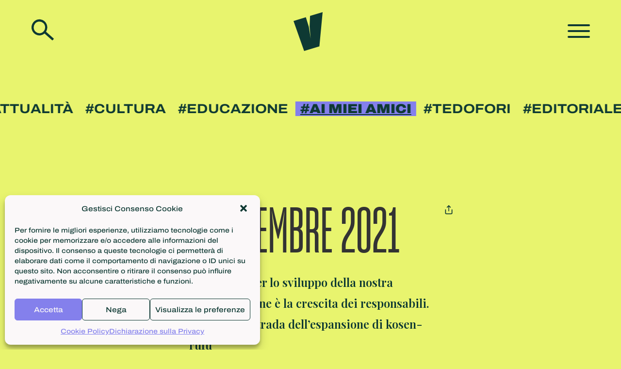

--- FILE ---
content_type: text/html; charset=UTF-8
request_url: https://www.ilvolocontinuo.it/ikeda/9-dicembre-2021/
body_size: 20159
content:
<!DOCTYPE html>
<html class="html" lang="it-IT" prefix="og: https://ogp.me/ns#">
<head>
	<meta charset="UTF-8">
	<link rel="profile" href="https://gmpg.org/xfn/11">

	<meta name="viewport" content="width=device-width, initial-scale=1">
<!-- Ottimizzazione per i motori di ricerca di Rank Math - https://s.rankmath.com/home -->
<title>9 dicembre 2021 &bull; Il Volo Continuo</title>
<meta name="description" content="«La chiave per lo sviluppo della nostra organizzazione è la crescita dei responsabili. Apriamo la strada dell&#039;espansione di kosen-rufu agendo di nostra"/>
<meta name="robots" content="follow, index, max-snippet:-1, max-video-preview:-1, max-image-preview:large"/>
<link rel="canonical" href="https://www.ilvolocontinuo.it/ikeda/9-dicembre-2021/" />
<meta property="og:locale" content="it_IT" />
<meta property="og:type" content="article" />
<meta property="og:title" content="9 dicembre 2021 &bull; Il Volo Continuo" />
<meta property="og:description" content="«La chiave per lo sviluppo della nostra organizzazione è la crescita dei responsabili. Apriamo la strada dell&#039;espansione di kosen-rufu agendo di nostra" />
<meta property="og:url" content="https://www.ilvolocontinuo.it/ikeda/9-dicembre-2021/" />
<meta property="og:site_name" content="Il Volo Continuo" />
<meta property="og:updated_time" content="2022-02-09T10:58:29+01:00" />
<meta property="article:published_time" content="2021-12-09T20:11:24+01:00" />
<meta property="article:modified_time" content="2022-02-09T10:58:29+01:00" />
<meta name="twitter:card" content="summary_large_image" />
<meta name="twitter:title" content="9 dicembre 2021 &bull; Il Volo Continuo" />
<meta name="twitter:description" content="«La chiave per lo sviluppo della nostra organizzazione è la crescita dei responsabili. Apriamo la strada dell&#039;espansione di kosen-rufu agendo di nostra" />
<script type="application/ld+json" class="rank-math-schema">{"@context":"https://schema.org","@graph":[{"@type":"Place","@id":"https://www.ilvolocontinuo.it/#place","address":{"@type":"PostalAddress","streetAddress":"Via di Bellagio, 2/E","addressLocality":"Firenze","addressRegion":"Firenze","postalCode":"50141","addressCountry":"Italy"}},{"@type":["EducationalOrganization","Organization"],"@id":"https://www.ilvolocontinuo.it/#organization","name":"ilvolocontinuo.it","url":"https://www.ilvolocontinuo.it","email":"redazione@ilvolocontinuo.it","address":{"@type":"PostalAddress","streetAddress":"Via di Bellagio, 2/E","addressLocality":"Firenze","addressRegion":"Firenze","postalCode":"50141","addressCountry":"Italy"},"logo":{"@type":"ImageObject","@id":"https://www.ilvolocontinuo.it/#logo","url":"https://www.ilvolocontinuo.it/site/content/uploads/2022/02/favicon.png","caption":"ilvolocontinuo.it","inLanguage":"it-IT","width":"512","height":"512"},"location":{"@id":"https://www.ilvolocontinuo.it/#place"}},{"@type":"WebSite","@id":"https://www.ilvolocontinuo.it/#website","url":"https://www.ilvolocontinuo.it","name":"ilvolocontinuo.it","publisher":{"@id":"https://www.ilvolocontinuo.it/#organization"},"inLanguage":"it-IT"},{"@type":"Person","@id":"https://www.ilvolocontinuo.it/author/valesilve/","name":"Valentina Silvestri","url":"https://www.ilvolocontinuo.it/author/valesilve/","image":{"@type":"ImageObject","@id":"https://secure.gravatar.com/avatar/3fab39260aa254f7dab3bf55850315e3?s=96&amp;d=mm&amp;r=g","url":"https://secure.gravatar.com/avatar/3fab39260aa254f7dab3bf55850315e3?s=96&amp;d=mm&amp;r=g","caption":"Valentina Silvestri","inLanguage":"it-IT"},"worksFor":{"@id":"https://www.ilvolocontinuo.it/#organization"}},{"@type":"WebPage","@id":"https://www.ilvolocontinuo.it/ikeda/9-dicembre-2021/#webpage","url":"https://www.ilvolocontinuo.it/ikeda/9-dicembre-2021/","name":"9 dicembre 2021 &bull; Il Volo Continuo","datePublished":"2021-12-09T20:11:24+01:00","dateModified":"2022-02-09T10:58:29+01:00","author":{"@id":"https://www.ilvolocontinuo.it/author/valesilve/"},"isPartOf":{"@id":"https://www.ilvolocontinuo.it/#website"},"inLanguage":"it-IT"},{"@type":"BlogPosting","headline":"9 dicembre 2021 &bull; Il Volo Continuo","datePublished":"2021-12-09T20:11:24+01:00","dateModified":"2022-02-09T10:58:29+01:00","author":{"@id":"https://www.ilvolocontinuo.it/author/valesilve/"},"publisher":{"@id":"https://www.ilvolocontinuo.it/#organization"},"description":"\u00abLa chiave per lo sviluppo della nostra organizzazione \u00e8 la crescita dei responsabili. Apriamo la strada dell&#039;espansione di kosen-rufu agendo di nostra","name":"9 dicembre 2021 &bull; Il Volo Continuo","@id":"https://www.ilvolocontinuo.it/ikeda/9-dicembre-2021/#richSnippet","isPartOf":{"@id":"https://www.ilvolocontinuo.it/ikeda/9-dicembre-2021/#webpage"},"inLanguage":"it-IT","mainEntityOfPage":{"@id":"https://www.ilvolocontinuo.it/ikeda/9-dicembre-2021/#webpage"}}]}</script>
<!-- /Rank Math WordPress SEO plugin -->

<link rel='dns-prefetch' href='//s.w.org' />
<link rel="alternate" type="application/rss+xml" title="Il Volo Continuo &raquo; Feed" href="https://www.ilvolocontinuo.it/feed/" />
<link rel="alternate" type="application/rss+xml" title="Il Volo Continuo &raquo; Feed dei commenti" href="https://www.ilvolocontinuo.it/comments/feed/" />
<link rel='stylesheet' id='wp-block-library-css'  href='https://www.ilvolocontinuo.it/site/wp-includes/css/dist/block-library/style.min.css' media='all' />
<style id='wp-block-library-theme-inline-css'>
.wp-block-audio figcaption{color:#555;font-size:13px;text-align:center}.is-dark-theme .wp-block-audio figcaption{color:hsla(0,0%,100%,.65)}.wp-block-code{border:1px solid #ccc;border-radius:4px;font-family:Menlo,Consolas,monaco,monospace;padding:.8em 1em}.wp-block-embed figcaption{color:#555;font-size:13px;text-align:center}.is-dark-theme .wp-block-embed figcaption{color:hsla(0,0%,100%,.65)}.blocks-gallery-caption{color:#555;font-size:13px;text-align:center}.is-dark-theme .blocks-gallery-caption{color:hsla(0,0%,100%,.65)}.wp-block-image figcaption{color:#555;font-size:13px;text-align:center}.is-dark-theme .wp-block-image figcaption{color:hsla(0,0%,100%,.65)}.wp-block-pullquote{border-top:4px solid;border-bottom:4px solid;margin-bottom:1.75em;color:currentColor}.wp-block-pullquote__citation,.wp-block-pullquote cite,.wp-block-pullquote footer{color:currentColor;text-transform:uppercase;font-size:.8125em;font-style:normal}.wp-block-quote{border-left:.25em solid;margin:0 0 1.75em;padding-left:1em}.wp-block-quote cite,.wp-block-quote footer{color:currentColor;font-size:.8125em;position:relative;font-style:normal}.wp-block-quote.has-text-align-right{border-left:none;border-right:.25em solid;padding-left:0;padding-right:1em}.wp-block-quote.has-text-align-center{border:none;padding-left:0}.wp-block-quote.is-large,.wp-block-quote.is-style-large,.wp-block-quote.is-style-plain{border:none}.wp-block-search .wp-block-search__label{font-weight:700}:where(.wp-block-group.has-background){padding:1.25em 2.375em}.wp-block-separator.has-css-opacity{opacity:.4}.wp-block-separator{border:none;border-bottom:2px solid;margin-left:auto;margin-right:auto}.wp-block-separator.has-alpha-channel-opacity{opacity:1}.wp-block-separator:not(.is-style-wide):not(.is-style-dots){width:100px}.wp-block-separator.has-background:not(.is-style-dots){border-bottom:none;height:1px}.wp-block-separator.has-background:not(.is-style-wide):not(.is-style-dots){height:2px}.wp-block-table thead{border-bottom:3px solid}.wp-block-table tfoot{border-top:3px solid}.wp-block-table td,.wp-block-table th{padding:.5em;border:1px solid;word-break:normal}.wp-block-table figcaption{color:#555;font-size:13px;text-align:center}.is-dark-theme .wp-block-table figcaption{color:hsla(0,0%,100%,.65)}.wp-block-video figcaption{color:#555;font-size:13px;text-align:center}.is-dark-theme .wp-block-video figcaption{color:hsla(0,0%,100%,.65)}.wp-block-template-part.has-background{padding:1.25em 2.375em;margin-top:0;margin-bottom:0}
</style>
<style id='global-styles-inline-css'>
body{--wp--preset--color--black: #000000;--wp--preset--color--cyan-bluish-gray: #abb8c3;--wp--preset--color--white: #ffffff;--wp--preset--color--pale-pink: #f78da7;--wp--preset--color--vivid-red: #cf2e2e;--wp--preset--color--luminous-vivid-orange: #ff6900;--wp--preset--color--luminous-vivid-amber: #fcb900;--wp--preset--color--light-green-cyan: #7bdcb5;--wp--preset--color--vivid-green-cyan: #00d084;--wp--preset--color--pale-cyan-blue: #8ed1fc;--wp--preset--color--vivid-cyan-blue: #0693e3;--wp--preset--color--vivid-purple: #9b51e0;--wp--preset--gradient--vivid-cyan-blue-to-vivid-purple: linear-gradient(135deg,rgba(6,147,227,1) 0%,rgb(155,81,224) 100%);--wp--preset--gradient--light-green-cyan-to-vivid-green-cyan: linear-gradient(135deg,rgb(122,220,180) 0%,rgb(0,208,130) 100%);--wp--preset--gradient--luminous-vivid-amber-to-luminous-vivid-orange: linear-gradient(135deg,rgba(252,185,0,1) 0%,rgba(255,105,0,1) 100%);--wp--preset--gradient--luminous-vivid-orange-to-vivid-red: linear-gradient(135deg,rgba(255,105,0,1) 0%,rgb(207,46,46) 100%);--wp--preset--gradient--very-light-gray-to-cyan-bluish-gray: linear-gradient(135deg,rgb(238,238,238) 0%,rgb(169,184,195) 100%);--wp--preset--gradient--cool-to-warm-spectrum: linear-gradient(135deg,rgb(74,234,220) 0%,rgb(151,120,209) 20%,rgb(207,42,186) 40%,rgb(238,44,130) 60%,rgb(251,105,98) 80%,rgb(254,248,76) 100%);--wp--preset--gradient--blush-light-purple: linear-gradient(135deg,rgb(255,206,236) 0%,rgb(152,150,240) 100%);--wp--preset--gradient--blush-bordeaux: linear-gradient(135deg,rgb(254,205,165) 0%,rgb(254,45,45) 50%,rgb(107,0,62) 100%);--wp--preset--gradient--luminous-dusk: linear-gradient(135deg,rgb(255,203,112) 0%,rgb(199,81,192) 50%,rgb(65,88,208) 100%);--wp--preset--gradient--pale-ocean: linear-gradient(135deg,rgb(255,245,203) 0%,rgb(182,227,212) 50%,rgb(51,167,181) 100%);--wp--preset--gradient--electric-grass: linear-gradient(135deg,rgb(202,248,128) 0%,rgb(113,206,126) 100%);--wp--preset--gradient--midnight: linear-gradient(135deg,rgb(2,3,129) 0%,rgb(40,116,252) 100%);--wp--preset--duotone--dark-grayscale: url('#wp-duotone-dark-grayscale');--wp--preset--duotone--grayscale: url('#wp-duotone-grayscale');--wp--preset--duotone--purple-yellow: url('#wp-duotone-purple-yellow');--wp--preset--duotone--blue-red: url('#wp-duotone-blue-red');--wp--preset--duotone--midnight: url('#wp-duotone-midnight');--wp--preset--duotone--magenta-yellow: url('#wp-duotone-magenta-yellow');--wp--preset--duotone--purple-green: url('#wp-duotone-purple-green');--wp--preset--duotone--blue-orange: url('#wp-duotone-blue-orange');--wp--preset--font-size--small: 13px;--wp--preset--font-size--medium: 20px;--wp--preset--font-size--large: 36px;--wp--preset--font-size--x-large: 42px;}.has-black-color{color: var(--wp--preset--color--black) !important;}.has-cyan-bluish-gray-color{color: var(--wp--preset--color--cyan-bluish-gray) !important;}.has-white-color{color: var(--wp--preset--color--white) !important;}.has-pale-pink-color{color: var(--wp--preset--color--pale-pink) !important;}.has-vivid-red-color{color: var(--wp--preset--color--vivid-red) !important;}.has-luminous-vivid-orange-color{color: var(--wp--preset--color--luminous-vivid-orange) !important;}.has-luminous-vivid-amber-color{color: var(--wp--preset--color--luminous-vivid-amber) !important;}.has-light-green-cyan-color{color: var(--wp--preset--color--light-green-cyan) !important;}.has-vivid-green-cyan-color{color: var(--wp--preset--color--vivid-green-cyan) !important;}.has-pale-cyan-blue-color{color: var(--wp--preset--color--pale-cyan-blue) !important;}.has-vivid-cyan-blue-color{color: var(--wp--preset--color--vivid-cyan-blue) !important;}.has-vivid-purple-color{color: var(--wp--preset--color--vivid-purple) !important;}.has-black-background-color{background-color: var(--wp--preset--color--black) !important;}.has-cyan-bluish-gray-background-color{background-color: var(--wp--preset--color--cyan-bluish-gray) !important;}.has-white-background-color{background-color: var(--wp--preset--color--white) !important;}.has-pale-pink-background-color{background-color: var(--wp--preset--color--pale-pink) !important;}.has-vivid-red-background-color{background-color: var(--wp--preset--color--vivid-red) !important;}.has-luminous-vivid-orange-background-color{background-color: var(--wp--preset--color--luminous-vivid-orange) !important;}.has-luminous-vivid-amber-background-color{background-color: var(--wp--preset--color--luminous-vivid-amber) !important;}.has-light-green-cyan-background-color{background-color: var(--wp--preset--color--light-green-cyan) !important;}.has-vivid-green-cyan-background-color{background-color: var(--wp--preset--color--vivid-green-cyan) !important;}.has-pale-cyan-blue-background-color{background-color: var(--wp--preset--color--pale-cyan-blue) !important;}.has-vivid-cyan-blue-background-color{background-color: var(--wp--preset--color--vivid-cyan-blue) !important;}.has-vivid-purple-background-color{background-color: var(--wp--preset--color--vivid-purple) !important;}.has-black-border-color{border-color: var(--wp--preset--color--black) !important;}.has-cyan-bluish-gray-border-color{border-color: var(--wp--preset--color--cyan-bluish-gray) !important;}.has-white-border-color{border-color: var(--wp--preset--color--white) !important;}.has-pale-pink-border-color{border-color: var(--wp--preset--color--pale-pink) !important;}.has-vivid-red-border-color{border-color: var(--wp--preset--color--vivid-red) !important;}.has-luminous-vivid-orange-border-color{border-color: var(--wp--preset--color--luminous-vivid-orange) !important;}.has-luminous-vivid-amber-border-color{border-color: var(--wp--preset--color--luminous-vivid-amber) !important;}.has-light-green-cyan-border-color{border-color: var(--wp--preset--color--light-green-cyan) !important;}.has-vivid-green-cyan-border-color{border-color: var(--wp--preset--color--vivid-green-cyan) !important;}.has-pale-cyan-blue-border-color{border-color: var(--wp--preset--color--pale-cyan-blue) !important;}.has-vivid-cyan-blue-border-color{border-color: var(--wp--preset--color--vivid-cyan-blue) !important;}.has-vivid-purple-border-color{border-color: var(--wp--preset--color--vivid-purple) !important;}.has-vivid-cyan-blue-to-vivid-purple-gradient-background{background: var(--wp--preset--gradient--vivid-cyan-blue-to-vivid-purple) !important;}.has-light-green-cyan-to-vivid-green-cyan-gradient-background{background: var(--wp--preset--gradient--light-green-cyan-to-vivid-green-cyan) !important;}.has-luminous-vivid-amber-to-luminous-vivid-orange-gradient-background{background: var(--wp--preset--gradient--luminous-vivid-amber-to-luminous-vivid-orange) !important;}.has-luminous-vivid-orange-to-vivid-red-gradient-background{background: var(--wp--preset--gradient--luminous-vivid-orange-to-vivid-red) !important;}.has-very-light-gray-to-cyan-bluish-gray-gradient-background{background: var(--wp--preset--gradient--very-light-gray-to-cyan-bluish-gray) !important;}.has-cool-to-warm-spectrum-gradient-background{background: var(--wp--preset--gradient--cool-to-warm-spectrum) !important;}.has-blush-light-purple-gradient-background{background: var(--wp--preset--gradient--blush-light-purple) !important;}.has-blush-bordeaux-gradient-background{background: var(--wp--preset--gradient--blush-bordeaux) !important;}.has-luminous-dusk-gradient-background{background: var(--wp--preset--gradient--luminous-dusk) !important;}.has-pale-ocean-gradient-background{background: var(--wp--preset--gradient--pale-ocean) !important;}.has-electric-grass-gradient-background{background: var(--wp--preset--gradient--electric-grass) !important;}.has-midnight-gradient-background{background: var(--wp--preset--gradient--midnight) !important;}.has-small-font-size{font-size: var(--wp--preset--font-size--small) !important;}.has-medium-font-size{font-size: var(--wp--preset--font-size--medium) !important;}.has-large-font-size{font-size: var(--wp--preset--font-size--large) !important;}.has-x-large-font-size{font-size: var(--wp--preset--font-size--x-large) !important;}
</style>
<link rel='stylesheet' id='cmplz-general-css'  href='https://www.ilvolocontinuo.it/site/content/plugins/complianz-gdpr/assets/css/cookieblocker.min.css' media='all' />
<link rel='stylesheet' id='oceanwp-style-css'  href='https://www.ilvolocontinuo.it/site/content/themes/oceanwp/assets/css/style.min.css' media='all' />
<link rel='stylesheet' id='child-style-css'  href='https://www.ilvolocontinuo.it/site/content/themes/tbp/style.css' media='all' />
<link rel='stylesheet' id='elementor-frontend-css'  href='https://www.ilvolocontinuo.it/site/content/plugins/elementor/assets/css/frontend-lite.min.css' media='all' />
<link rel='stylesheet' id='elementor-post-20489-css'  href='https://www.ilvolocontinuo.it/site/content/uploads/elementor/css/post-20489.css' media='all' />
<link rel='stylesheet' id='font-awesome-css'  href='https://www.ilvolocontinuo.it/site/content/themes/oceanwp/assets/fonts/fontawesome/css/all.min.css' media='all' />
<link rel='stylesheet' id='simple-line-icons-css'  href='https://www.ilvolocontinuo.it/site/content/themes/oceanwp/assets/css/third/simple-line-icons.min.css' media='all' />
<link rel='stylesheet' id='elementor-icons-css'  href='https://www.ilvolocontinuo.it/site/content/plugins/elementor/assets/lib/eicons/css/elementor-icons.min.css' media='all' />
<link rel='stylesheet' id='elementor-post-8-css'  href='https://www.ilvolocontinuo.it/site/content/uploads/elementor/css/post-8.css' media='all' />
<link rel='stylesheet' id='elementor-pro-css'  href='https://www.ilvolocontinuo.it/site/content/plugins/elementor-pro/assets/css/frontend-lite.min.css' media='all' />
<link rel='stylesheet' id='elementor-post-21704-css'  href='https://www.ilvolocontinuo.it/site/content/uploads/elementor/css/post-21704.css' media='all' />
<link rel='stylesheet' id='oe-widgets-style-css'  href='https://www.ilvolocontinuo.it/site/content/plugins/ocean-extra/assets/css/widgets.css' media='all' />
<link rel='stylesheet' id='google-fonts-1-css'  href='https://fonts.googleapis.com/css?family=Playfair+Display%3A100%2C100italic%2C200%2C200italic%2C300%2C300italic%2C400%2C400italic%2C500%2C500italic%2C600%2C600italic%2C700%2C700italic%2C800%2C800italic%2C900%2C900italic&#038;display=auto' media='all' />
<link rel='stylesheet' id='elementor-icons-shared-0-css'  href='https://www.ilvolocontinuo.it/site/content/plugins/elementor/assets/lib/font-awesome/css/fontawesome.min.css' media='all' />
<link rel='stylesheet' id='elementor-icons-fa-solid-css'  href='https://www.ilvolocontinuo.it/site/content/plugins/elementor/assets/lib/font-awesome/css/solid.min.css' media='all' />
<link rel='stylesheet' id='elementor-icons-fa-brands-css'  href='https://www.ilvolocontinuo.it/site/content/plugins/elementor/assets/lib/font-awesome/css/brands.min.css' media='all' />
<script src='https://www.ilvolocontinuo.it/site/wp-includes/js/jquery/jquery.min.js' id='jquery-core-js'></script>
<script src='https://www.ilvolocontinuo.it/site/wp-includes/js/jquery/jquery-migrate.min.js' id='jquery-migrate-js'></script>
<link rel="https://api.w.org/" href="https://www.ilvolocontinuo.it/wp-json/" /><link rel="alternate" type="application/json" href="https://www.ilvolocontinuo.it/wp-json/wp/v2/ikeda/20253" /><link rel="EditURI" type="application/rsd+xml" title="RSD" href="https://www.ilvolocontinuo.it/site/xmlrpc.php?rsd" />
<link rel="wlwmanifest" type="application/wlwmanifest+xml" href="https://www.ilvolocontinuo.it/site/wp-includes/wlwmanifest.xml" /> 
<link rel='shortlink' href='https://www.ilvolocontinuo.it/?p=20253' />
<link rel="alternate" type="application/json+oembed" href="https://www.ilvolocontinuo.it/wp-json/oembed/1.0/embed?url=https%3A%2F%2Fwww.ilvolocontinuo.it%2Fikeda%2F9-dicembre-2021%2F" />
<link rel="alternate" type="text/xml+oembed" href="https://www.ilvolocontinuo.it/wp-json/oembed/1.0/embed?url=https%3A%2F%2Fwww.ilvolocontinuo.it%2Fikeda%2F9-dicembre-2021%2F&#038;format=xml" />
<style>.cmplz-hidden{display:none!important;}</style><link rel="stylesheet" href="https://unpkg.com/flickity@2.3.0/dist/flickity.css"><style>
				.a-amici {
					background: var(--yellow);
					font-weight: 900 !important;
					line-height: 30px;
					text-decoration: underline !important;		
				}
				</style><link rel="icon" href="https://www.ilvolocontinuo.it/site/content/uploads/2022/02/cropped-favicon-32x32.png" sizes="32x32" />
<link rel="icon" href="https://www.ilvolocontinuo.it/site/content/uploads/2022/02/cropped-favicon-192x192.png" sizes="192x192" />
<link rel="apple-touch-icon" href="https://www.ilvolocontinuo.it/site/content/uploads/2022/02/cropped-favicon-180x180.png" />
<meta name="msapplication-TileImage" content="https://www.ilvolocontinuo.it/site/content/uploads/2022/02/cropped-favicon-270x270.png" />
<!-- OceanWP CSS -->
<style type="text/css">
/* General CSS */a:hover,a.light:hover,.theme-heading .text::before,.theme-heading .text::after,#top-bar-content >a:hover,#top-bar-social li.oceanwp-email a:hover,#site-navigation-wrap .dropdown-menu >li >a:hover,#site-header.medium-header #medium-searchform button:hover,.oceanwp-mobile-menu-icon a:hover,.blog-entry.post .blog-entry-header .entry-title a:hover,.blog-entry.post .blog-entry-readmore a:hover,.blog-entry.thumbnail-entry .blog-entry-category a,ul.meta li a:hover,.dropcap,.single nav.post-navigation .nav-links .title,body .related-post-title a:hover,body #wp-calendar caption,body .contact-info-widget.default i,body .contact-info-widget.big-icons i,body .custom-links-widget .oceanwp-custom-links li a:hover,body .custom-links-widget .oceanwp-custom-links li a:hover:before,body .posts-thumbnails-widget li a:hover,body .social-widget li.oceanwp-email a:hover,.comment-author .comment-meta .comment-reply-link,#respond #cancel-comment-reply-link:hover,#footer-widgets .footer-box a:hover,#footer-bottom a:hover,#footer-bottom #footer-bottom-menu a:hover,.sidr a:hover,.sidr-class-dropdown-toggle:hover,.sidr-class-menu-item-has-children.active >a,.sidr-class-menu-item-has-children.active >a >.sidr-class-dropdown-toggle,input[type=checkbox]:checked:before{color:#8480ec}.single nav.post-navigation .nav-links .title .owp-icon use,.blog-entry.post .blog-entry-readmore a:hover .owp-icon use,body .contact-info-widget.default .owp-icon use,body .contact-info-widget.big-icons .owp-icon use{stroke:#8480ec}input[type="button"],input[type="reset"],input[type="submit"],button[type="submit"],.button,#site-navigation-wrap .dropdown-menu >li.btn >a >span,.thumbnail:hover i,.post-quote-content,.omw-modal .omw-close-modal,body .contact-info-widget.big-icons li:hover i,body div.wpforms-container-full .wpforms-form input[type=submit],body div.wpforms-container-full .wpforms-form button[type=submit],body div.wpforms-container-full .wpforms-form .wpforms-page-button{background-color:#8480ec}.thumbnail:hover .link-post-svg-icon{background-color:#8480ec}body .contact-info-widget.big-icons li:hover .owp-icon{background-color:#8480ec}.widget-title{border-color:#8480ec}blockquote{border-color:#8480ec}#searchform-dropdown{border-color:#8480ec}.dropdown-menu .sub-menu{border-color:#8480ec}.blog-entry.large-entry .blog-entry-readmore a:hover{border-color:#8480ec}.oceanwp-newsletter-form-wrap input[type="email"]:focus{border-color:#8480ec}.social-widget li.oceanwp-email a:hover{border-color:#8480ec}#respond #cancel-comment-reply-link:hover{border-color:#8480ec}body .contact-info-widget.big-icons li:hover i{border-color:#8480ec}#footer-widgets .oceanwp-newsletter-form-wrap input[type="email"]:focus{border-color:#8480ec}blockquote,.wp-block-quote{border-left-color:#8480ec}body .contact-info-widget.big-icons li:hover .owp-icon{border-color:#8480ec}body,.has-parallax-footer:not(.separate-layout) #main{background-color:#fbf8f9}a{color:#0e3933}a .owp-icon use{stroke:#0e3933}.container{width:1500px}.page-header .page-header-title,.page-header.background-image-page-header .page-header-title{color:#0e3933}#scroll-top{width:46px;height:46px;line-height:46px}#scroll-top{font-size:22px}#scroll-top .owp-icon{width:22px;height:22px}#scroll-top{border-radius:5px}#scroll-top{background-color:#e8f46e}#scroll-top:hover{background-color:#e8f46e}#scroll-top{color:#0e3933}#scroll-top .owp-icon use{stroke:#0e3933}#scroll-top:hover{color:#8480ec}#scroll-top:hover .owp-icon use{stroke:#0e3933}/* Blog CSS */.single-post.content-max-width #wrap .thumbnail,.single-post.content-max-width #wrap .wp-block-buttons,.single-post.content-max-width #wrap .wp-block-verse,.single-post.content-max-width #wrap .entry-header,.single-post.content-max-width #wrap ul.meta,.single-post.content-max-width #wrap .entry-content p,.single-post.content-max-width #wrap .entry-content h1,.single-post.content-max-width #wrap .entry-content h2,.single-post.content-max-width #wrap .entry-content h3,.single-post.content-max-width #wrap .entry-content h4,.single-post.content-max-width #wrap .entry-content h5,.single-post.content-max-width #wrap .entry-content h6,.single-post.content-max-width #wrap .wp-block-image,.single-post.content-max-width #wrap .wp-block-gallery,.single-post.content-max-width #wrap .wp-block-video,.single-post.content-max-width #wrap .wp-block-quote,.single-post.content-max-width #wrap .wp-block-text-columns,.single-post.content-max-width #wrap .entry-content ul,.single-post.content-max-width #wrap .entry-content ol,.single-post.content-max-width #wrap .wp-block-cover-text,.single-post.content-max-width #wrap .post-tags,.single-post.content-max-width #wrap .comments-area,.single-post.content-max-width #wrap .wp-block-embed,#wrap .wp-block-separator.is-style-wide:not(.size-full){max-width:900px}.single-post.content-max-width #wrap .wp-block-image.alignleft,.single-post.content-max-width #wrap .wp-block-image.alignright{max-width:450px}.single-post.content-max-width #wrap .wp-block-image.alignleft{margin-left:calc( 50% - 450px)}.single-post.content-max-width #wrap .wp-block-image.alignright{margin-right:calc( 50% - 450px)}.single-post.content-max-width #wrap .wp-block-embed,.single-post.content-max-width #wrap .wp-block-verse{margin-left:auto;margin-right:auto}/* Header CSS */#site-header.full_screen-header .menu-bar .ham,#site-header.full_screen-header .menu-bar .ham:before,#site-header.full_screen-header .menu-bar .ham:after{background-color:#0e3933}#site-header.full_screen-header #full-screen-menu{background-color:#8480ec}#site-header.full_screen-header .fs-dropdown-menu li a:hover{color:rgba(255,255,255,0.6)}#site-header.full_screen-header .fs-dropdown-menu>li.search-toggle-li input,#site-header.full_screen-header .fs-dropdown-menu>li.search-toggle-li label{color:#0e3933}#site-header.has-header-media .overlay-header-media{background-color:rgba(0,0,0,0.5)}#site-logo #site-logo-inner a img,#site-header.center-header #site-navigation-wrap .middle-site-logo a img{max-width:60px}@media (max-width:custompx){#top-bar-nav,#site-navigation-wrap,.oceanwp-social-menu,.after-header-content{display:none}.center-logo #site-logo{float:none;position:absolute;left:50%;padding:0;-webkit-transform:translateX(-50%);transform:translateX(-50%)}#site-header.center-header #site-logo,.oceanwp-mobile-menu-icon,#oceanwp-cart-sidebar-wrap{display:block}body.vertical-header-style #outer-wrap{margin:0 !important}#site-header.vertical-header{position:relative;width:100%;left:0 !important;right:0 !important}#site-header.vertical-header .has-template >#site-logo{display:block}#site-header.vertical-header #site-header-inner{display:-webkit-box;display:-webkit-flex;display:-ms-flexbox;display:flex;-webkit-align-items:center;align-items:center;padding:0;max-width:90%}#site-header.vertical-header #site-header-inner >*:not(.oceanwp-mobile-menu-icon){display:none}#site-header.vertical-header #site-header-inner >*{padding:0 !important}#site-header.vertical-header #site-header-inner #site-logo{display:block;margin:0;width:50%;text-align:left}body.rtl #site-header.vertical-header #site-header-inner #site-logo{text-align:right}#site-header.vertical-header #site-header-inner .oceanwp-mobile-menu-icon{width:50%;text-align:right}body.rtl #site-header.vertical-header #site-header-inner .oceanwp-mobile-menu-icon{text-align:left}#site-header.vertical-header .vertical-toggle,body.vertical-header-style.vh-closed #site-header.vertical-header .vertical-toggle{display:none}#site-logo.has-responsive-logo .custom-logo-link{display:none}#site-logo.has-responsive-logo .responsive-logo-link{display:block}.is-sticky #site-logo.has-sticky-logo .responsive-logo-link{display:none}.is-sticky #site-logo.has-responsive-logo .sticky-logo-link{display:block}#top-bar.has-no-content #top-bar-social.top-bar-left,#top-bar.has-no-content #top-bar-social.top-bar-right{position:inherit;left:auto;right:auto;float:none;height:auto;line-height:1.5em;margin-top:0;text-align:center}#top-bar.has-no-content #top-bar-social li{float:none;display:inline-block}.owp-cart-overlay,#side-panel-wrap a.side-panel-btn{display:none !important}}/* Footer Widgets CSS */#footer-widgets{padding:0}#footer-widgets{background-color:#0e3933}#footer-widgets,#footer-widgets p,#footer-widgets li a:before,#footer-widgets .contact-info-widget span.oceanwp-contact-title,#footer-widgets .recent-posts-date,#footer-widgets .recent-posts-comments,#footer-widgets .widget-recent-posts-icons li .fa{color:#b9dcd2}#footer-widgets li,#footer-widgets #wp-calendar caption,#footer-widgets #wp-calendar th,#footer-widgets #wp-calendar tbody,#footer-widgets .contact-info-widget i,#footer-widgets .oceanwp-newsletter-form-wrap input[type="email"],#footer-widgets .posts-thumbnails-widget li,#footer-widgets .social-widget li a{border-color:#0e3933}#footer-widgets .contact-info-widget .owp-icon{border-color:#0e3933}#footer-widgets .footer-box a,#footer-widgets a{color:#b9dcd2}#footer-widgets .footer-box a:hover,#footer-widgets a:hover{color:#fbf8f9}/* Footer Bottom CSS */#footer-bottom{background-color:#0e3933}#footer-bottom,#footer-bottom p{color:#b9dcd2}#footer-bottom a,#footer-bottom #footer-bottom-menu a{color:#b9dcd2}#footer-bottom a:hover,#footer-bottom #footer-bottom-menu a:hover{color:#fbf8f9}/* Typography CSS */body{font-family:Archivo SemiExpanded;font-weight:500;font-size:18px;color:#0e3933}h1,h2,h3,h4,h5,h6,.theme-heading,.widget-title,.oceanwp-widget-recent-posts-title,.comment-reply-title,.entry-title,.sidebar-box .widget-title{font-family:Sharp Grotesk;font-weight:400;font-style:italic}h1{font-family:Sharp Grotesk;font-weight:500}h2{font-family:Archivo SemiExpanded;font-weight:900;font-style:normal;font-size:25px;color:#0e3933}@media (max-width:480px){h2{font-size:22px}}h3{font-family:Archivo SemiExpanded;font-weight:900;font-style:normal;font-size:22px;color:#0e3933}@media (max-width:480px){h3{font-size:20px}}h4{font-family:Archivo SemiExpanded;font-weight:500;font-style:normal;font-size:25px;color:#0e3933}@media (max-width:480px){h4{font-size:20px}}#site-navigation-wrap .dropdown-menu >li >a,#site-header.full_screen-header .fs-dropdown-menu >li >a,#site-header.top-header #site-navigation-wrap .dropdown-menu >li >a,#site-header.center-header #site-navigation-wrap .dropdown-menu >li >a,#site-header.medium-header #site-navigation-wrap .dropdown-menu >li >a,.oceanwp-mobile-menu-icon a{font-weight:700;font-size:50px}@media (max-width:480px){#site-navigation-wrap .dropdown-menu >li >a,#site-header.full_screen-header .fs-dropdown-menu >li >a,#site-header.top-header #site-navigation-wrap .dropdown-menu >li >a,#site-header.center-header #site-navigation-wrap .dropdown-menu >li >a,#site-header.medium-header #site-navigation-wrap .dropdown-menu >li >a,.oceanwp-mobile-menu-icon a{font-size:26px}}.dropdown-menu ul li a.menu-link,#site-header.full_screen-header .fs-dropdown-menu ul.sub-menu li a{font-weight:600;font-size:33px}@media (max-width:480px){.dropdown-menu ul li a.menu-link,#site-header.full_screen-header .fs-dropdown-menu ul.sub-menu li a{font-size:18px;line-height:1.4}}.sidr-class-dropdown-menu li a,a.sidr-class-toggle-sidr-close,#mobile-dropdown ul li a,body #mobile-fullscreen ul li a{font-size:26px}@media (max-width:480px){.sidr-class-dropdown-menu li a,a.sidr-class-toggle-sidr-close,#mobile-dropdown ul li a,body #mobile-fullscreen ul li a{font-size:26px}}.page-header .page-header-title,.page-header.background-image-page-header .page-header-title{font-family:Sharp Grotesk;font-weight:900;font-size:130px;line-height:1.2}@media (max-width:768px){.page-header .page-header-title,.page-header.background-image-page-header .page-header-title{font-size:60px}}@media (max-width:480px){.page-header .page-header-title,.page-header.background-image-page-header .page-header-title{font-size:32px}}.single-post .entry-title{font-weight:900;font-style:italic;font-size:130px;color:#0e3933;line-height:1.2}@media (max-width:768px){.single-post .entry-title{font-size:60px}}@media (max-width:480px){.single-post .entry-title{font-size:32px}}#footer-bottom #copyright{font-weight:400;font-size:14px;line-height:1.2}
</style></head>

<body data-cmplz=1 class="ikeda-template-default single single-ikeda postid-20253 wp-custom-logo wp-embed-responsive no-lightbox oceanwp-theme dropdown-mobile has-transparent-header no-header-border content-full-width content-max-width page-header-disabled has-blog-grid elementor-default elementor-kit-8 elementor-page-21704" itemscope="itemscope" itemtype="https://schema.org/WebPage">

	<svg xmlns="http://www.w3.org/2000/svg" viewBox="0 0 0 0" width="0" height="0" focusable="false" role="none" style="visibility: hidden; position: absolute; left: -9999px; overflow: hidden;" ><defs><filter id="wp-duotone-dark-grayscale"><feColorMatrix color-interpolation-filters="sRGB" type="matrix" values=" .299 .587 .114 0 0 .299 .587 .114 0 0 .299 .587 .114 0 0 .299 .587 .114 0 0 " /><feComponentTransfer color-interpolation-filters="sRGB" ><feFuncR type="table" tableValues="0 0.49803921568627" /><feFuncG type="table" tableValues="0 0.49803921568627" /><feFuncB type="table" tableValues="0 0.49803921568627" /><feFuncA type="table" tableValues="1 1" /></feComponentTransfer><feComposite in2="SourceGraphic" operator="in" /></filter></defs></svg><svg xmlns="http://www.w3.org/2000/svg" viewBox="0 0 0 0" width="0" height="0" focusable="false" role="none" style="visibility: hidden; position: absolute; left: -9999px; overflow: hidden;" ><defs><filter id="wp-duotone-grayscale"><feColorMatrix color-interpolation-filters="sRGB" type="matrix" values=" .299 .587 .114 0 0 .299 .587 .114 0 0 .299 .587 .114 0 0 .299 .587 .114 0 0 " /><feComponentTransfer color-interpolation-filters="sRGB" ><feFuncR type="table" tableValues="0 1" /><feFuncG type="table" tableValues="0 1" /><feFuncB type="table" tableValues="0 1" /><feFuncA type="table" tableValues="1 1" /></feComponentTransfer><feComposite in2="SourceGraphic" operator="in" /></filter></defs></svg><svg xmlns="http://www.w3.org/2000/svg" viewBox="0 0 0 0" width="0" height="0" focusable="false" role="none" style="visibility: hidden; position: absolute; left: -9999px; overflow: hidden;" ><defs><filter id="wp-duotone-purple-yellow"><feColorMatrix color-interpolation-filters="sRGB" type="matrix" values=" .299 .587 .114 0 0 .299 .587 .114 0 0 .299 .587 .114 0 0 .299 .587 .114 0 0 " /><feComponentTransfer color-interpolation-filters="sRGB" ><feFuncR type="table" tableValues="0.54901960784314 0.98823529411765" /><feFuncG type="table" tableValues="0 1" /><feFuncB type="table" tableValues="0.71764705882353 0.25490196078431" /><feFuncA type="table" tableValues="1 1" /></feComponentTransfer><feComposite in2="SourceGraphic" operator="in" /></filter></defs></svg><svg xmlns="http://www.w3.org/2000/svg" viewBox="0 0 0 0" width="0" height="0" focusable="false" role="none" style="visibility: hidden; position: absolute; left: -9999px; overflow: hidden;" ><defs><filter id="wp-duotone-blue-red"><feColorMatrix color-interpolation-filters="sRGB" type="matrix" values=" .299 .587 .114 0 0 .299 .587 .114 0 0 .299 .587 .114 0 0 .299 .587 .114 0 0 " /><feComponentTransfer color-interpolation-filters="sRGB" ><feFuncR type="table" tableValues="0 1" /><feFuncG type="table" tableValues="0 0.27843137254902" /><feFuncB type="table" tableValues="0.5921568627451 0.27843137254902" /><feFuncA type="table" tableValues="1 1" /></feComponentTransfer><feComposite in2="SourceGraphic" operator="in" /></filter></defs></svg><svg xmlns="http://www.w3.org/2000/svg" viewBox="0 0 0 0" width="0" height="0" focusable="false" role="none" style="visibility: hidden; position: absolute; left: -9999px; overflow: hidden;" ><defs><filter id="wp-duotone-midnight"><feColorMatrix color-interpolation-filters="sRGB" type="matrix" values=" .299 .587 .114 0 0 .299 .587 .114 0 0 .299 .587 .114 0 0 .299 .587 .114 0 0 " /><feComponentTransfer color-interpolation-filters="sRGB" ><feFuncR type="table" tableValues="0 0" /><feFuncG type="table" tableValues="0 0.64705882352941" /><feFuncB type="table" tableValues="0 1" /><feFuncA type="table" tableValues="1 1" /></feComponentTransfer><feComposite in2="SourceGraphic" operator="in" /></filter></defs></svg><svg xmlns="http://www.w3.org/2000/svg" viewBox="0 0 0 0" width="0" height="0" focusable="false" role="none" style="visibility: hidden; position: absolute; left: -9999px; overflow: hidden;" ><defs><filter id="wp-duotone-magenta-yellow"><feColorMatrix color-interpolation-filters="sRGB" type="matrix" values=" .299 .587 .114 0 0 .299 .587 .114 0 0 .299 .587 .114 0 0 .299 .587 .114 0 0 " /><feComponentTransfer color-interpolation-filters="sRGB" ><feFuncR type="table" tableValues="0.78039215686275 1" /><feFuncG type="table" tableValues="0 0.94901960784314" /><feFuncB type="table" tableValues="0.35294117647059 0.47058823529412" /><feFuncA type="table" tableValues="1 1" /></feComponentTransfer><feComposite in2="SourceGraphic" operator="in" /></filter></defs></svg><svg xmlns="http://www.w3.org/2000/svg" viewBox="0 0 0 0" width="0" height="0" focusable="false" role="none" style="visibility: hidden; position: absolute; left: -9999px; overflow: hidden;" ><defs><filter id="wp-duotone-purple-green"><feColorMatrix color-interpolation-filters="sRGB" type="matrix" values=" .299 .587 .114 0 0 .299 .587 .114 0 0 .299 .587 .114 0 0 .299 .587 .114 0 0 " /><feComponentTransfer color-interpolation-filters="sRGB" ><feFuncR type="table" tableValues="0.65098039215686 0.40392156862745" /><feFuncG type="table" tableValues="0 1" /><feFuncB type="table" tableValues="0.44705882352941 0.4" /><feFuncA type="table" tableValues="1 1" /></feComponentTransfer><feComposite in2="SourceGraphic" operator="in" /></filter></defs></svg><svg xmlns="http://www.w3.org/2000/svg" viewBox="0 0 0 0" width="0" height="0" focusable="false" role="none" style="visibility: hidden; position: absolute; left: -9999px; overflow: hidden;" ><defs><filter id="wp-duotone-blue-orange"><feColorMatrix color-interpolation-filters="sRGB" type="matrix" values=" .299 .587 .114 0 0 .299 .587 .114 0 0 .299 .587 .114 0 0 .299 .587 .114 0 0 " /><feComponentTransfer color-interpolation-filters="sRGB" ><feFuncR type="table" tableValues="0.098039215686275 1" /><feFuncG type="table" tableValues="0 0.66274509803922" /><feFuncB type="table" tableValues="0.84705882352941 0.41960784313725" /><feFuncA type="table" tableValues="1 1" /></feComponentTransfer><feComposite in2="SourceGraphic" operator="in" /></filter></defs></svg>
	
	<div id="outer-wrap" class="site clr">

		<a class="skip-link screen-reader-text" href="#main">Salta al contenuto</a>

		
		<div id="wrap" class="clr">

			
				<div id="transparent-header-wrap" class="clr">
	
<header id="site-header" class="full_screen-header is-transparent clr" data-height="74" itemscope="itemscope" itemtype="https://schema.org/WPHeader" role="banner">

	
		

<div id="site-header-inner" class="clr container">

	
	
<div id="site-search" class="header-search-ico clr" onclick="openSearch()">
	<svg id="search-ico" xmlns="http://www.w3.org/2000/svg" width="46.996" height="47.077" viewBox="0 0 46.996 47.077">
  		<path id="search-path" data-name="Tracciato 1276" d="M43.747,40.477,29.1,25.851a16.234,16.234,0,1,0-3.369,3.337L40.4,43.833a.961.961,0,0,0,.677.28h.035a.948.948,0,0,0,.64-.28l2-2A.959.959,0,0,0,43.747,40.477ZM4.38,16.172A11.792,11.792,0,1,1,16.172,27.964,11.805,11.805,0,0,1,4.38,16.172Z" transform="matrix(0.998, -0.07, 0.07, 0.998, 0, 3.071)" fill="#0E3933"/>
	</svg>
 </div>
<div id="site-logo" class="clr has-full-screen-logo" itemscope itemtype="https://schema.org/Brand" >

	
	<div id="site-logo-inner" class="clr">

		<a href="https://www.ilvolocontinuo.it/" class="custom-logo-link" rel="home"><img width="63" height="84" src="https://www.ilvolocontinuo.it/site/content/uploads/2022/02/ilvolocontinuo-green.svg" class="custom-logo" alt="Il Volo Continuo: il giornale online dei giovani della SGI Italiana Il giornale online dei giovani della SGI Italiana" /></a><a href="https://www.ilvolocontinuo.it/" class="full-screen-logo-link" rel="home" itemprop="url"><img src="https://www.ilvolocontinuo.it/site/content/uploads/2022/02/ilvolocontinuo-white.svg" class="full-screen-logo" width="55" height="73" alt="Il Volo Continuo: il giornale online dei giovani della SGI Italiana Il giornale online dei giovani della SGI Italiana"  /></a>
	</div><!-- #site-logo-inner -->

	
	
</div><!-- #site-logo -->


	<div id="site-navigation-wrap" class="clr">

		<div class="menu-bar-wrap clr">
			<div class="menu-bar-inner clr">
				<a href="#" class="menu-bar"><span class="ham"></span></a>
			</div>
		</div>

		<div id="full-screen-menu" class="clr">
			<div id="full-screen-menu-inner" class="clr">
				
			
			
			<nav id="site-navigation" class="navigation main-navigation clr" itemscope="itemscope" itemtype="https://schema.org/SiteNavigationElement" role="navigation" >

				<ul id="menu-main-menu" class="main-menu fs-dropdown-menu"><li id="menu-item-20625" class="menu-item menu-item-type-taxonomy menu-item-object-category menu-item-20625"><a href="https://www.ilvolocontinuo.it/primi-passi/" class="menu-link"><span class="text-wrap">Primi passi</span></a></li><li id="menu-item-20626" class="menu-item menu-item-type-taxonomy menu-item-object-category menu-item-20626"><a href="https://www.ilvolocontinuo.it/storie/" class="menu-link"><span class="text-wrap">Storie</span></a></li><li id="menu-item-20620" class="menu-item menu-item-type-taxonomy menu-item-object-category menu-item-has-children dropdown menu-item-20620"><a href="https://www.ilvolocontinuo.it/buddismo-oggi/" class="menu-link"><span class="text-wrap">Buddismo oggi<span class="nav-arrow"></span></span></a>
<ul class="sub-menu">
	<li id="menu-item-21492" class="menu-item menu-item-type-taxonomy menu-item-object-category menu-item-21492"><a href="https://www.ilvolocontinuo.it/buddismo-oggi/attualita/" class="menu-link"><span class="text-wrap">Attualità</span></a></li>	<li id="menu-item-20622" class="menu-item menu-item-type-taxonomy menu-item-object-category menu-item-20622"><a href="https://www.ilvolocontinuo.it/buddismo-oggi/cultura/" class="menu-link"><span class="text-wrap">Cultura</span></a></li>	<li id="menu-item-20623" class="menu-item menu-item-type-taxonomy menu-item-object-category menu-item-20623"><a href="https://www.ilvolocontinuo.it/buddismo-oggi/educazione/" class="menu-link"><span class="text-wrap">Educazione</span></a></li></ul>
</li><li id="menu-item-21323" class="menu-item menu-item-type-post_type menu-item-object-page menu-item-has-children dropdown menu-item-21323"><a href="https://www.ilvolocontinuo.it/daisaku-ikeda/" class="menu-link"><span class="text-wrap">Daisaku Ikeda<span class="nav-arrow"></span></span></a>
<ul class="sub-menu">
	<li id="menu-item-20840" class="menu-item menu-item-type-taxonomy menu-item-object-rubriche current-ikeda-ancestor current-menu-parent current-ikeda-parent menu-item-20840"><a href="https://www.ilvolocontinuo.it/rubriche/amici/" class="menu-link"><span class="text-wrap">Ai miei amici</span></a></li>	<li id="menu-item-20841" class="menu-item menu-item-type-taxonomy menu-item-object-rubriche menu-item-20841"><a href="https://www.ilvolocontinuo.it/rubriche/tedofori/" class="menu-link"><span class="text-wrap">Verso il 2030</span></a></li></ul>
</li><li id="menu-item-20842" class="menu-item menu-item-type-taxonomy menu-item-object-category menu-item-20842"><a href="https://www.ilvolocontinuo.it/editoriali/" class="menu-link"><span class="text-wrap">Editoriali</span></a></li><li id="menu-item-21632" class="menu-item menu-item-type-post_type menu-item-object-page menu-item-has-children dropdown menu-item-21632"><a href="https://www.ilvolocontinuo.it/chi-siamo/" class="menu-link"><span class="text-wrap">Chi siamo<span class="nav-arrow"></span></span></a>
<ul class="sub-menu">
	<li id="menu-item-21631" class="menu-item menu-item-type-post_type menu-item-object-page menu-item-21631"><a href="https://www.ilvolocontinuo.it/manifesto/" class="menu-link"><span class="text-wrap">Manifesto</span></a></li></ul>
</li><li id="menu-item-25232" class="menu-item menu-item-type-taxonomy menu-item-object-category menu-item-25232"><a href="https://www.ilvolocontinuo.it/risposte-al-volo/" class="menu-link"><span class="text-wrap">Risposte al Volo</span></a></li></ul>
			</nav><!-- #site-navigation -->

			
			
		
		
				</div>
		</div>

	</div><!-- #site-header-wrap -->

	
	
	<div class="oceanwp-mobile-menu-icon clr mobile-right">

		
		
		
		<a href="#" class="mobile-menu"  aria-label="Menu mobile">
							<i class="fa fa-bars" aria-hidden="true"></i>
						</a>

		
		
		
	</div><!-- #oceanwp-mobile-menu-navbar -->

	

</div><!-- #site-header-inner -->


<div id="mobile-dropdown" class="clr" >

	<nav class="clr" itemscope="itemscope" itemtype="https://schema.org/SiteNavigationElement">

		<ul id="menu-main-menu-1" class="menu"><li class="menu-item menu-item-type-taxonomy menu-item-object-category menu-item-20625"><a href="https://www.ilvolocontinuo.it/primi-passi/">Primi passi</a></li>
<li class="menu-item menu-item-type-taxonomy menu-item-object-category menu-item-20626"><a href="https://www.ilvolocontinuo.it/storie/">Storie</a></li>
<li class="menu-item menu-item-type-taxonomy menu-item-object-category menu-item-has-children menu-item-20620"><a href="https://www.ilvolocontinuo.it/buddismo-oggi/">Buddismo oggi</a>
<ul class="sub-menu">
	<li class="menu-item menu-item-type-taxonomy menu-item-object-category menu-item-21492"><a href="https://www.ilvolocontinuo.it/buddismo-oggi/attualita/">Attualità</a></li>
	<li class="menu-item menu-item-type-taxonomy menu-item-object-category menu-item-20622"><a href="https://www.ilvolocontinuo.it/buddismo-oggi/cultura/">Cultura</a></li>
	<li class="menu-item menu-item-type-taxonomy menu-item-object-category menu-item-20623"><a href="https://www.ilvolocontinuo.it/buddismo-oggi/educazione/">Educazione</a></li>
</ul>
</li>
<li class="menu-item menu-item-type-post_type menu-item-object-page menu-item-has-children menu-item-21323"><a href="https://www.ilvolocontinuo.it/daisaku-ikeda/">Daisaku Ikeda</a>
<ul class="sub-menu">
	<li class="menu-item menu-item-type-taxonomy menu-item-object-rubriche current-ikeda-ancestor current-menu-parent current-ikeda-parent menu-item-20840"><a href="https://www.ilvolocontinuo.it/rubriche/amici/">Ai miei amici</a></li>
	<li class="menu-item menu-item-type-taxonomy menu-item-object-rubriche menu-item-20841"><a href="https://www.ilvolocontinuo.it/rubriche/tedofori/">Verso il 2030</a></li>
</ul>
</li>
<li class="menu-item menu-item-type-taxonomy menu-item-object-category menu-item-20842"><a href="https://www.ilvolocontinuo.it/editoriali/">Editoriali</a></li>
<li class="menu-item menu-item-type-post_type menu-item-object-page menu-item-has-children menu-item-21632"><a href="https://www.ilvolocontinuo.it/chi-siamo/">Chi siamo</a>
<ul class="sub-menu">
	<li class="menu-item menu-item-type-post_type menu-item-object-page menu-item-21631"><a href="https://www.ilvolocontinuo.it/manifesto/">Manifesto</a></li>
</ul>
</li>
<li class="menu-item menu-item-type-taxonomy menu-item-object-category menu-item-25232"><a href="https://www.ilvolocontinuo.it/risposte-al-volo/">Risposte al Volo</a></li>
</ul>
	</nav>

</div>


		
		
</header><!-- #site-header -->

	</div>
	<div class="scroll-link">		<div data-elementor-type="widget" data-elementor-id="21183" class="elementor elementor-21183">
									<div class="elementor-element elementor-element-21183 elementor-widget elementor-widget-html" data-id="21183" data-element_type="widget" data-widget_type="html.default">
				<div class="elementor-widget-container">
			<div class="marquee">
  <div class="track">
    <div class="content">
		<a class="a-storie" href="https://www.ilvolocontinuo.it/storie/">#Storie</a>
	    <a class="a-attualita" href="https://www.ilvolocontinuo.it/buddismo-oggi/attualita/">#Attualità</a>
		<a class="a-cultura" href="https://www.ilvolocontinuo.it/buddismo-oggi/cultura/">#Cultura</a>
		<a class="a-educazione" href="https://www.ilvolocontinuo.it/buddismo-oggi/educazione/">#Educazione</a>
		<a class="a-amici" href="https://www.ilvolocontinuo.it/rubriche/amici/">#Ai miei amici</a>
		<a class="a-tedofori" href="https://www.ilvolocontinuo.it/rubriche/tedofori/">#Tedofori</a>
    	<a class="a-editoriali" href="https://www.ilvolocontinuo.it/editoriali/">#Editoriale</a>
		<a class="a-primi-passi" href="https://www.ilvolocontinuo.it/primi-passi/">#Primi passi</a>
		<a class="a-manifesto" href="https://www.ilvolocontinuo.it/manifesto/">#Manifesto</a>
		<a class="a-risposte" href="https://www.ilvolocontinuo.it/risposte-al-volo/">#Risposte al volo</a>
		
		<a class="a-storie" href="https://www.ilvolocontinuo.it/storie/">#Storie</a>
	    <a class="a-attualita" href="https://www.ilvolocontinuo.it/buddismo-oggi/attualita/">#Attualità</a>
		<a class="a-cultura" href="https://www.ilvolocontinuo.it/buddismo-oggi/cultura/">#Cultura</a>
		<a class="a-educazione" href="https://www.ilvolocontinuo.it/buddismo-oggi/educazione/">#Educazione</a>
		<a class="a-amici" href="https://www.ilvolocontinuo.it/rubriche/amici/">#Ai miei amici</a>
		<a class="a-tedofori" href="https://www.ilvolocontinuo.it/rubriche/tedofori/">#Tedofori</a>
    	<a class="a-editoriali" href="https://www.ilvolocontinuo.it/editoriali/">#Editoriale</a>
		<a class="a-primi-passi" href="https://www.ilvolocontinuo.it/primi-passi/">#Primi passi</a>
		<a class="a-manifesto" href="https://www.ilvolocontinuo.it/manifesto/">#Manifesto</a>
		<a class="a-risposte" href="https://www.ilvolocontinuo.it/risposte-al-volo/">#Risposte al volo</a>
		
		<a class="a-storie" href="https://www.ilvolocontinuo.it/storie/">#Storie</a>
	    <a class="a-attualita" href="https://www.ilvolocontinuo.it/buddismo-oggi/attualita/">#Attualità</a>
		<a class="a-cultura" href="https://www.ilvolocontinuo.it/buddismo-oggi/cultura/">#Cultura</a>
		<a class="a-educazione" href="https://www.ilvolocontinuo.it/buddismo-oggi/educazione/">#Educazione</a>
		<a class="a-amici" href="https://www.ilvolocontinuo.it/rubriche/amici/">#Ai miei amici</a>
		<a class="a-tedofori" href="https://www.ilvolocontinuo.it/rubriche/tedofori/">#Tedofori</a>
    	<a class="a-editoriali" href="https://www.ilvolocontinuo.it/editoriali/">#Editoriale</a>
		<a class="a-primi-passi" href="https://www.ilvolocontinuo.it/primi-passi/">#Primi passi</a>
		<a class="a-manifesto" href="https://www.ilvolocontinuo.it/manifesto/">#Manifesto</a>
		<a class="a-risposte" href="https://www.ilvolocontinuo.it/risposte-al-volo/">#Risposte al volo</a>
	</div>
  </div>
</div>		</div>
				</div>
							</div>
		</div>
			
			<main id="main" class="site-main clr"  role="main">

				
	
	<div id="content-wrap" class="container clr">

		
		<div id="primary" class="content-area clr">

			
			<div id="content" class="site-content clr">

				
						<div data-elementor-type="single-post" data-elementor-id="21704" class="elementor elementor-21704 elementor-location-single post-20253 ikeda type-ikeda status-publish hentry rubriche-amici entry">
								<section class="elementor-section elementor-top-section elementor-element elementor-element-7c0b94d elementor-section-boxed elementor-section-height-default elementor-section-height-default" data-id="7c0b94d" data-element_type="section">
						<div class="elementor-container elementor-column-gap-default">
					<div class="elementor-column elementor-col-100 elementor-top-column elementor-element elementor-element-fcb913e" data-id="fcb913e" data-element_type="column">
			<div class="elementor-widget-wrap elementor-element-populated">
								<div class="elementor-element elementor-element-c5a5e76 ico-native-share elementor-widget elementor-widget-shortcode" data-id="c5a5e76" data-element_type="widget" data-widget_type="shortcode.default">
				<div class="elementor-widget-container">
					<div class="elementor-shortcode"><div class="share-dialog share-dialog-">
	<header>
	  <h3 class="dialog-title">Condividi</h3>
	  <button class="close-button close-button-"><svg><use href="#close"></use></svg></button>
	</header>
	<div class="targets">
	  <a class="button">
		<svg>
		  <use href="#facebook"></use>
		</svg>
		<span>Facebook</span>
	  </a>

	  <a class="button">
		<svg>
		  <use href="#twitter"></use>
		</svg>
		<span>Twitter</span>
	  </a>

	  <a class="button">
		<svg>
		  <use href="#linkedin"></use>
		</svg>
		<span>LinkedIn</span>
	  </a>

	  <a class="button">
		<svg>
		  <use href="#email"></use>
		</svg>
		<span>Email</span>
	  </a>
	</div>
	<div class="link">
	  <div class="pen-url"></div>
	  <button class="copy-link">Copy Link</button>
	</div>
  </div>

  <button class="share-button share-button-" type="button" title="Condividi">
	<svg>
	  <use href="#share-icon"></use>
	</svg>
  </button>

  <svg class="hidden">
	<defs>
	  <symbol id="share-icon" viewBox="0 0 24 24" fill="none" stroke="currentColor" stroke-width="2" stroke-linecap="round" stroke-linejoin="round" class="feather feather-share"><path d="M4 12v8a2 2 0 0 0 2 2h12a2 2 0 0 0 2-2v-8"></path><polyline points="16 6 12 2 8 6"></polyline><line x1="12" y1="2" x2="12" y2="15"></line></symbol>

	  <symbol id="facebook" viewBox="0 0 24 24" fill="#3b5998" stroke="#3b5998" stroke-width="2" stroke-linecap="round" stroke-linejoin="round" class="feather feather-facebook"><path d="M18 2h-3a5 5 0 0 0-5 5v3H7v4h3v8h4v-8h3l1-4h-4V7a1 1 0 0 1 1-1h3z"></path></symbol>

	  <symbol id="twitter" viewBox="0 0 24 24" fill="#1da1f2" stroke="#1da1f2" stroke-width="2" stroke-linecap="round" stroke-linejoin="round" class="feather feather-twitter"><path d="M23 3a10.9 10.9 0 0 1-3.14 1.53 4.48 4.48 0 0 0-7.86 3v1A10.66 10.66 0 0 1 3 4s-4 9 5 13a11.64 11.64 0 0 1-7 2c9 5 20 0 20-11.5a4.5 4.5 0 0 0-.08-.83A7.72 7.72 0 0 0 23 3z"></path></symbol>

	  <symbol id="email" viewBox="0 0 24 24" fill="#777" stroke="#fafafa" stroke-width="2" stroke-linecap="round" stroke-linejoin="round" class="feather feather-mail"><path d="M4 4h16c1.1 0 2 .9 2 2v12c0 1.1-.9 2-2 2H4c-1.1 0-2-.9-2-2V6c0-1.1.9-2 2-2z"></path><polyline points="22,6 12,13 2,6"></polyline></symbol>

	  <symbol id="linkedin" viewBox="0 0 24 24" fill="#0077B5" stroke="#0077B5" stroke-width="2" stroke-linecap="round" stroke-linejoin="round" class="feather feather-linkedin"><path d="M16 8a6 6 0 0 1 6 6v7h-4v-7a2 2 0 0 0-2-2 2 2 0 0 0-2 2v7h-4v-7a6 6 0 0 1 6-6z"></path><rect x="2" y="9" width="4" height="12"></rect><circle cx="4" cy="4" r="2"></circle></symbol>

	  <symbol id="close" viewBox="0 0 24 24" fill="none" stroke="currentColor" stroke-width="2" stroke-linecap="round" stroke-linejoin="round" class="feather feather-x-square"><rect x="3" y="3" width="18" height="18" rx="2" ry="2"></rect><line x1="9" y1="9" x2="15" y2="15"></line><line x1="15" y1="9" x2="9" y2="15"></line></symbol>
	</defs>
  </svg>
  <script>
	  let shareButtonId = document.querySelector('.share-button-');
	  let shareDialogId = document.querySelector('.share-dialog-');
	  let closeButtonId = document.querySelector('.close-button-');

	  shareButtonId.addEventListener('click', event => {
	  if (navigator.share) {
	  navigator.share({
		  title: 'Condividi',
		  text: '',
		  url: ''
		  }).then(() => {
		  console.log('Grazie per aver condiviso!');
		  })
		  .catch(console.error);
		  } else {
			  shareDialogId.classList.add('is-open');
		  }
	  });

	  closeButtonId.addEventListener('click', event => {
	  shareDialogId.classList.remove('is-open');
	  });
  </script> </div>
				</div>
				</div>
					</div>
		</div>
							</div>
		</section>
				<section class="elementor-section elementor-top-section elementor-element elementor-element-405a6ba elementor-section-boxed elementor-section-height-default elementor-section-height-default" data-id="405a6ba" data-element_type="section">
						<div class="elementor-container elementor-column-gap-default">
					<div class="elementor-column elementor-col-100 elementor-top-column elementor-element elementor-element-33f02cf" data-id="33f02cf" data-element_type="column">
			<div class="elementor-widget-wrap elementor-element-populated">
								<div class="elementor-element elementor-element-e310112 elementor-widget elementor-widget-theme-post-title elementor-page-title elementor-widget-heading" data-id="e310112" data-element_type="widget" data-widget_type="theme-post-title.default">
				<div class="elementor-widget-container">
			<style>/*! elementor - v3.6.5 - 27-04-2022 */
.elementor-heading-title{padding:0;margin:0;line-height:1}.elementor-widget-heading .elementor-heading-title[class*=elementor-size-]>a{color:inherit;font-size:inherit;line-height:inherit}.elementor-widget-heading .elementor-heading-title.elementor-size-small{font-size:15px}.elementor-widget-heading .elementor-heading-title.elementor-size-medium{font-size:19px}.elementor-widget-heading .elementor-heading-title.elementor-size-large{font-size:29px}.elementor-widget-heading .elementor-heading-title.elementor-size-xl{font-size:39px}.elementor-widget-heading .elementor-heading-title.elementor-size-xxl{font-size:59px}</style><h1 class="elementor-heading-title elementor-size-default">9 dicembre 2021</h1>		</div>
				</div>
				<div class="elementor-element elementor-element-1a608d9 elementor-widget elementor-widget-theme-post-content" data-id="1a608d9" data-element_type="widget" data-widget_type="theme-post-content.default">
				<div class="elementor-widget-container">
			<p>«La chiave per lo sviluppo della nostra organizzazione è la crescita dei responsabili.<br />
Apriamo la strada dell&#8217;espansione di kosen-rufu<br />
agendo di nostra iniziativa, dando l&#8217;esempio agli altri,<br />
e infondiamo speranza a tutti i compagni di fede!»</p>
<p><strong>Daisaku Ikeda</strong>, 9 dicembre 2021<br />
Tradotto dal <em>Seikyo Shimbun</em></p>
		</div>
				</div>
				<section class="elementor-section elementor-inner-section elementor-element elementor-element-1b65c5e elementor-section-content-bottom elementor-section-boxed elementor-section-height-default elementor-section-height-default" data-id="1b65c5e" data-element_type="section">
						<div class="elementor-container elementor-column-gap-default">
					<div class="elementor-column elementor-col-50 elementor-inner-column elementor-element elementor-element-dbb27d8" data-id="dbb27d8" data-element_type="column">
			<div class="elementor-widget-wrap elementor-element-populated">
								<div class="elementor-element elementor-element-7239e17 elementor-widget elementor-widget-heading" data-id="7239e17" data-element_type="widget" data-widget_type="heading.default">
				<div class="elementor-widget-container">
			<div class="elementor-heading-title elementor-size-default">#AI MIEI AMICI</div>		</div>
				</div>
					</div>
		</div>
				<div class="elementor-column elementor-col-50 elementor-inner-column elementor-element elementor-element-0af4079" data-id="0af4079" data-element_type="column">
			<div class="elementor-widget-wrap elementor-element-populated">
								<div class="elementor-element elementor-element-ac052ea elementor-widget elementor-widget-heading" data-id="ac052ea" data-element_type="widget" data-widget_type="heading.default">
				<div class="elementor-widget-container">
			<div class="elementor-heading-title elementor-size-default">Daisaku Ikeda</div>		</div>
				</div>
				<div class="elementor-element elementor-element-98a9909 elementor-widget elementor-widget-heading" data-id="98a9909" data-element_type="widget" data-widget_type="heading.default">
				<div class="elementor-widget-container">
			<div class="elementor-heading-title elementor-size-default">9 Dicembre 2021</div>		</div>
				</div>
				<div class="elementor-element elementor-element-33e6084 elementor-widget elementor-widget-heading" data-id="33e6084" data-element_type="widget" data-widget_type="heading.default">
				<div class="elementor-widget-container">
			<div class="elementor-heading-title elementor-size-default">Tradotto dal Seikyo Shimbun</div>		</div>
				</div>
					</div>
		</div>
							</div>
		</section>
				<div class="elementor-element elementor-element-0856f12 elementor-shape-circle elementor-grid-0 e-grid-align-center elementor-widget elementor-widget-social-icons" data-id="0856f12" data-element_type="widget" data-widget_type="social-icons.default">
				<div class="elementor-widget-container">
			<style>/*! elementor - v3.6.5 - 27-04-2022 */
.elementor-widget-social-icons.elementor-grid-0 .elementor-widget-container,.elementor-widget-social-icons.elementor-grid-mobile-0 .elementor-widget-container,.elementor-widget-social-icons.elementor-grid-tablet-0 .elementor-widget-container{line-height:1;font-size:0}.elementor-widget-social-icons:not(.elementor-grid-0):not(.elementor-grid-tablet-0):not(.elementor-grid-mobile-0) .elementor-grid{display:inline-grid}.elementor-widget-social-icons .elementor-grid{grid-column-gap:var(--grid-column-gap,5px);grid-row-gap:var(--grid-row-gap,5px);grid-template-columns:var(--grid-template-columns);-webkit-box-pack:var(--justify-content,center);-ms-flex-pack:var(--justify-content,center);justify-content:var(--justify-content,center);justify-items:var(--justify-content,center)}.elementor-icon.elementor-social-icon{font-size:var(--icon-size,25px);line-height:var(--icon-size,25px);width:calc(var(--icon-size, 25px) + (2 * var(--icon-padding, .5em)));height:calc(var(--icon-size, 25px) + (2 * var(--icon-padding, .5em)))}.elementor-social-icon{--e-social-icon-icon-color:#fff;display:-webkit-inline-box;display:-ms-inline-flexbox;display:inline-flex;background-color:#818a91;-webkit-box-align:center;-ms-flex-align:center;align-items:center;-webkit-box-pack:center;-ms-flex-pack:center;justify-content:center;text-align:center;cursor:pointer}.elementor-social-icon i{color:var(--e-social-icon-icon-color)}.elementor-social-icon svg{fill:var(--e-social-icon-icon-color)}.elementor-social-icon:last-child{margin:0}.elementor-social-icon:hover{opacity:.9;color:#fff}.elementor-social-icon-android{background-color:#a4c639}.elementor-social-icon-apple{background-color:#999}.elementor-social-icon-behance{background-color:#1769ff}.elementor-social-icon-bitbucket{background-color:#205081}.elementor-social-icon-codepen{background-color:#000}.elementor-social-icon-delicious{background-color:#39f}.elementor-social-icon-deviantart{background-color:#05cc47}.elementor-social-icon-digg{background-color:#005be2}.elementor-social-icon-dribbble{background-color:#ea4c89}.elementor-social-icon-elementor{background-color:#d30c5c}.elementor-social-icon-envelope{background-color:#ea4335}.elementor-social-icon-facebook,.elementor-social-icon-facebook-f{background-color:#3b5998}.elementor-social-icon-flickr{background-color:#0063dc}.elementor-social-icon-foursquare{background-color:#2d5be3}.elementor-social-icon-free-code-camp,.elementor-social-icon-freecodecamp{background-color:#006400}.elementor-social-icon-github{background-color:#333}.elementor-social-icon-gitlab{background-color:#e24329}.elementor-social-icon-globe{background-color:#818a91}.elementor-social-icon-google-plus,.elementor-social-icon-google-plus-g{background-color:#dd4b39}.elementor-social-icon-houzz{background-color:#7ac142}.elementor-social-icon-instagram{background-color:#262626}.elementor-social-icon-jsfiddle{background-color:#487aa2}.elementor-social-icon-link{background-color:#818a91}.elementor-social-icon-linkedin,.elementor-social-icon-linkedin-in{background-color:#0077b5}.elementor-social-icon-medium{background-color:#00ab6b}.elementor-social-icon-meetup{background-color:#ec1c40}.elementor-social-icon-mixcloud{background-color:#273a4b}.elementor-social-icon-odnoklassniki{background-color:#f4731c}.elementor-social-icon-pinterest{background-color:#bd081c}.elementor-social-icon-product-hunt{background-color:#da552f}.elementor-social-icon-reddit{background-color:#ff4500}.elementor-social-icon-rss{background-color:#f26522}.elementor-social-icon-shopping-cart{background-color:#4caf50}.elementor-social-icon-skype{background-color:#00aff0}.elementor-social-icon-slideshare{background-color:#0077b5}.elementor-social-icon-snapchat{background-color:#fffc00}.elementor-social-icon-soundcloud{background-color:#f80}.elementor-social-icon-spotify{background-color:#2ebd59}.elementor-social-icon-stack-overflow{background-color:#fe7a15}.elementor-social-icon-steam{background-color:#00adee}.elementor-social-icon-stumbleupon{background-color:#eb4924}.elementor-social-icon-telegram{background-color:#2ca5e0}.elementor-social-icon-thumb-tack{background-color:#1aa1d8}.elementor-social-icon-tripadvisor{background-color:#589442}.elementor-social-icon-tumblr{background-color:#35465c}.elementor-social-icon-twitch{background-color:#6441a5}.elementor-social-icon-twitter{background-color:#1da1f2}.elementor-social-icon-viber{background-color:#665cac}.elementor-social-icon-vimeo{background-color:#1ab7ea}.elementor-social-icon-vk{background-color:#45668e}.elementor-social-icon-weibo{background-color:#dd2430}.elementor-social-icon-weixin{background-color:#31a918}.elementor-social-icon-whatsapp{background-color:#25d366}.elementor-social-icon-wordpress{background-color:#21759b}.elementor-social-icon-xing{background-color:#026466}.elementor-social-icon-yelp{background-color:#af0606}.elementor-social-icon-youtube{background-color:#cd201f}.elementor-social-icon-500px{background-color:#0099e5}.elementor-shape-rounded .elementor-icon.elementor-social-icon{border-radius:10%}.elementor-shape-circle .elementor-icon.elementor-social-icon{border-radius:50%}</style>		<div class="elementor-social-icons-wrapper elementor-grid">
							<span class="elementor-grid-item">
					<a class="elementor-icon elementor-social-icon elementor-social-icon-instagram elementor-repeater-item-3dfb98b" href="https://www.instagram.com/ilvolocontinuo/" target="_blank">
						<span class="elementor-screen-only">Instagram</span>
						<i class="fab fa-instagram"></i>					</a>
				</span>
							<span class="elementor-grid-item">
					<a class="elementor-icon elementor-social-icon elementor-social-icon-facebook-f elementor-repeater-item-7f08b2a" href="https://www.facebook.com/IlVoloContinuo" target="_blank">
						<span class="elementor-screen-only">Facebook-f</span>
						<i class="fab fa-facebook-f"></i>					</a>
				</span>
							<span class="elementor-grid-item">
					<a class="elementor-icon elementor-social-icon elementor-social-icon-youtube elementor-repeater-item-0265308" href="https://www.youtube.com/playlist?list=PLsDCAyLFQDUKeOX3gPDYI31-JFpUQ8BzR" target="_blank">
						<span class="elementor-screen-only">Youtube</span>
						<i class="fab fa-youtube"></i>					</a>
				</span>
					</div>
				</div>
				</div>
					</div>
		</div>
							</div>
		</section>
						</div>
		
				
			</div><!-- #content -->

			
		</div><!-- #primary -->

		
	</div><!-- #content-wrap -->

	

	</main><!-- #main -->

	
	
	
		
<footer id="footer" class="site-footer" itemscope="itemscope" itemtype="https://schema.org/WPFooter" role="contentinfo">

	
	<div id="footer-inner" class="clr">

		

<div id="footer-widgets" class="oceanwp-row clr">

	
	<div class="footer-widgets-inner">

				<div data-elementor-type="wp-post" data-elementor-id="20489" class="elementor elementor-20489">
									<section class="elementor-section elementor-top-section elementor-element elementor-element-ae594e8 elementor-section-boxed elementor-section-height-default elementor-section-height-default" data-id="ae594e8" data-element_type="section" data-settings="{&quot;background_background&quot;:&quot;classic&quot;}">
						<div class="elementor-container elementor-column-gap-default">
					<div class="elementor-column elementor-col-33 elementor-top-column elementor-element elementor-element-694d822" data-id="694d822" data-element_type="column" data-settings="{&quot;background_background&quot;:&quot;classic&quot;}">
			<div class="elementor-widget-wrap elementor-element-populated">
								<section class="elementor-section elementor-inner-section elementor-element elementor-element-e586c64 elementor-section-boxed elementor-section-height-default elementor-section-height-default" data-id="e586c64" data-element_type="section">
						<div class="elementor-container elementor-column-gap-default">
					<div class="elementor-column elementor-col-100 elementor-inner-column elementor-element elementor-element-475db99" data-id="475db99" data-element_type="column">
			<div class="elementor-widget-wrap elementor-element-populated">
								<div class="elementor-element elementor-element-8e714dd elementor-widget elementor-widget-image" data-id="8e714dd" data-element_type="widget" data-widget_type="image.default">
				<div class="elementor-widget-container">
			<style>/*! elementor - v3.6.5 - 27-04-2022 */
.elementor-widget-image{text-align:center}.elementor-widget-image a{display:inline-block}.elementor-widget-image a img[src$=".svg"]{width:48px}.elementor-widget-image img{vertical-align:middle;display:inline-block}</style>												<img width="463" height="63" src="https://www.ilvolocontinuo.it/site/content/uploads/2022/02/ilvolocontinuo-per-ibisg.svg" class="attachment-large size-large" alt="Il Volo Continuo per l&#039;Istituto Buddista Italiano Soka Gakkai" loading="lazy" />															</div>
				</div>
				<div class="elementor-element elementor-element-74646e3 elementor-hidden-desktop elementor-hidden-tablet elementor-widget elementor-widget-spacer" data-id="74646e3" data-element_type="widget" data-widget_type="spacer.default">
				<div class="elementor-widget-container">
			<style>/*! elementor - v3.6.5 - 27-04-2022 */
.e-container.e-container--row .elementor-spacer-inner{width:var(--spacer-size)}.e-container.e-container--column .elementor-spacer-inner,.elementor-column .elementor-spacer-inner{height:var(--spacer-size)}</style>		<div class="elementor-spacer">
			<div class="elementor-spacer-inner"></div>
		</div>
				</div>
				</div>
				<div class="elementor-element elementor-element-47da43a elementor-widget elementor-widget-heading" data-id="47da43a" data-element_type="widget" data-widget_type="heading.default">
				<div class="elementor-widget-container">
			<span class="elementor-heading-title elementor-size-default">Il Volo Continuo è la rivista digitale dell’Istituto Buddista Italiano Soka Gakkai, dedicata ai giovani italiani.</span>		</div>
				</div>
					</div>
		</div>
							</div>
		</section>
				<div class="elementor-element elementor-element-0d7baa8 elementor-hidden-desktop elementor-hidden-tablet elementor-widget elementor-widget-spacer" data-id="0d7baa8" data-element_type="widget" data-widget_type="spacer.default">
				<div class="elementor-widget-container">
					<div class="elementor-spacer">
			<div class="elementor-spacer-inner"></div>
		</div>
				</div>
				</div>
					</div>
		</div>
				<div class="elementor-column elementor-col-33 elementor-top-column elementor-element elementor-element-826fcc0" data-id="826fcc0" data-element_type="column">
			<div class="elementor-widget-wrap elementor-element-populated">
								<div class="elementor-element elementor-element-a607409 elementor-nav-menu__align-center elementor-nav-menu--dropdown-none elementor-widget elementor-widget-nav-menu" data-id="a607409" data-element_type="widget" data-settings="{&quot;layout&quot;:&quot;vertical&quot;,&quot;submenu_icon&quot;:{&quot;value&quot;:&quot;&lt;i class=\&quot;fas fa-caret-down\&quot;&gt;&lt;\/i&gt;&quot;,&quot;library&quot;:&quot;fa-solid&quot;}}" data-widget_type="nav-menu.default">
				<div class="elementor-widget-container">
			<link rel="stylesheet" href="https://www.ilvolocontinuo.it/site/content/plugins/elementor-pro/assets/css/widget-nav-menu.min.css">			<nav migration_allowed="1" migrated="0" role="navigation" class="elementor-nav-menu--main elementor-nav-menu__container elementor-nav-menu--layout-vertical e--pointer-none">
				<ul id="menu-1-a607409" class="elementor-nav-menu sm-vertical"><li class="menu-item menu-item-type-post_type menu-item-object-page menu-item-20640"><a href="https://www.ilvolocontinuo.it/chi-siamo/" class="elementor-item">Chi siamo</a></li>
<li class="menu-item menu-item-type-post_type menu-item-object-page menu-item-20641"><a href="https://www.ilvolocontinuo.it/redazione/" class="elementor-item">Redazione</a></li>
<li class="menu-item menu-item-type-post_type menu-item-object-page menu-item-home menu-item-20639"><a href="https://www.ilvolocontinuo.it/" class="elementor-item">Home</a></li>
</ul>			</nav>
					<div class="elementor-menu-toggle" role="button" tabindex="0" aria-label="Menu di commutazione" aria-expanded="false">
			<i aria-hidden="true" role="presentation" class="elementor-menu-toggle__icon--open eicon-menu-bar"></i><i aria-hidden="true" role="presentation" class="elementor-menu-toggle__icon--close eicon-close"></i>			<span class="elementor-screen-only">Menu</span>
		</div>
			<nav class="elementor-nav-menu--dropdown elementor-nav-menu__container" role="navigation" aria-hidden="true">
				<ul id="menu-2-a607409" class="elementor-nav-menu sm-vertical"><li class="menu-item menu-item-type-post_type menu-item-object-page menu-item-20640"><a href="https://www.ilvolocontinuo.it/chi-siamo/" class="elementor-item" tabindex="-1">Chi siamo</a></li>
<li class="menu-item menu-item-type-post_type menu-item-object-page menu-item-20641"><a href="https://www.ilvolocontinuo.it/redazione/" class="elementor-item" tabindex="-1">Redazione</a></li>
<li class="menu-item menu-item-type-post_type menu-item-object-page menu-item-home menu-item-20639"><a href="https://www.ilvolocontinuo.it/" class="elementor-item" tabindex="-1">Home</a></li>
</ul>			</nav>
				</div>
				</div>
				<div class="elementor-element elementor-element-6ac49e8 elementor-hidden-desktop elementor-hidden-tablet elementor-widget elementor-widget-spacer" data-id="6ac49e8" data-element_type="widget" data-widget_type="spacer.default">
				<div class="elementor-widget-container">
					<div class="elementor-spacer">
			<div class="elementor-spacer-inner"></div>
		</div>
				</div>
				</div>
					</div>
		</div>
				<div class="elementor-column elementor-col-33 elementor-top-column elementor-element elementor-element-992aacc" data-id="992aacc" data-element_type="column" data-settings="{&quot;background_background&quot;:&quot;classic&quot;,&quot;background_motion_fx_motion_fx_mouse&quot;:&quot;yes&quot;,&quot;background_motion_fx_mouseTrack_effect&quot;:&quot;yes&quot;,&quot;background_motion_fx_mouseTrack_direction&quot;:&quot;negative&quot;,&quot;background_motion_fx_mouseTrack_speed&quot;:{&quot;unit&quot;:&quot;px&quot;,&quot;size&quot;:0.5,&quot;sizes&quot;:[]}}">
			<div class="elementor-widget-wrap elementor-element-populated">
					<div class="elementor-background-overlay"></div>
								<section class="elementor-section elementor-inner-section elementor-element elementor-element-56e07f7 elementor-section-boxed elementor-section-height-default elementor-section-height-default" data-id="56e07f7" data-element_type="section">
						<div class="elementor-container elementor-column-gap-default">
					<div class="elementor-column elementor-col-50 elementor-inner-column elementor-element elementor-element-ce4dd8d" data-id="ce4dd8d" data-element_type="column">
			<div class="elementor-widget-wrap elementor-element-populated">
								<div class="elementor-element elementor-element-ccef0ec elementor-widget elementor-widget-image" data-id="ccef0ec" data-element_type="widget" data-widget_type="image.default">
				<div class="elementor-widget-container">
																<a href="https://ilnuovorinascimento.org/" target="_blank">
							<img width="164" height="29" src="https://www.ilvolocontinuo.it/site/content/uploads/2022/02/nuovo-rinascimento-logo.svg" class="attachment-medium size-medium" alt="" loading="lazy" />								</a>
															</div>
				</div>
				<div class="elementor-element elementor-element-072a660 elementor-widget elementor-widget-spacer" data-id="072a660" data-element_type="widget" data-widget_type="spacer.default">
				<div class="elementor-widget-container">
					<div class="elementor-spacer">
			<div class="elementor-spacer-inner"></div>
		</div>
				</div>
				</div>
				<div class="elementor-element elementor-element-795cbb6 elementor-widget elementor-widget-image" data-id="795cbb6" data-element_type="widget" data-widget_type="image.default">
				<div class="elementor-widget-container">
																<a href="https://buddismoesocieta.org/" target="_blank">
							<img width="225" height="34" src="https://www.ilvolocontinuo.it/site/content/uploads/2022/02/buddismo-societa-logo.svg" class="attachment-medium size-medium" alt="" loading="lazy" />								</a>
															</div>
				</div>
				<div class="elementor-element elementor-element-ff97f0c elementor-hidden-desktop elementor-hidden-tablet elementor-widget elementor-widget-spacer" data-id="ff97f0c" data-element_type="widget" data-widget_type="spacer.default">
				<div class="elementor-widget-container">
					<div class="elementor-spacer">
			<div class="elementor-spacer-inner"></div>
		</div>
				</div>
				</div>
					</div>
		</div>
				<div class="elementor-column elementor-col-50 elementor-inner-column elementor-element elementor-element-7b51ce2" data-id="7b51ce2" data-element_type="column">
			<div class="elementor-widget-wrap elementor-element-populated">
								<div class="elementor-element elementor-element-93a7eff elementor-widget elementor-widget-image" data-id="93a7eff" data-element_type="widget" data-widget_type="image.default">
				<div class="elementor-widget-container">
																<a href="https://senzatomica.it/" target="_blank">
							<img width="149" height="55" src="https://www.ilvolocontinuo.it/site/content/uploads/2022/02/senzatomica-logo.svg" class="attachment-medium size-medium" alt="" loading="lazy" />								</a>
															</div>
				</div>
				<div class="elementor-element elementor-element-57f31f7 elementor-widget elementor-widget-spacer" data-id="57f31f7" data-element_type="widget" data-widget_type="spacer.default">
				<div class="elementor-widget-container">
					<div class="elementor-spacer">
			<div class="elementor-spacer-inner"></div>
		</div>
				</div>
				</div>
				<div class="elementor-element elementor-element-447fe30 elementor-widget elementor-widget-image" data-id="447fe30" data-element_type="widget" data-widget_type="image.default">
				<div class="elementor-widget-container">
																<a href="https://ottopermille.sokagakkai.it/" target="_blank">
							<img width="99" height="86" src="https://www.ilvolocontinuo.it/site/content/uploads/2022/02/otto-per-mille-ibisg-logo.svg" class="attachment-medium size-medium" alt="" loading="lazy" />								</a>
															</div>
				</div>
					</div>
		</div>
							</div>
		</section>
					</div>
		</div>
							</div>
		</section>
							</div>
		
	</div><!-- .container -->

	
</div><!-- #footer-widgets -->



<div id="footer-bottom" class="clr no-footer-nav">

	
	<div id="footer-bottom-inner" class="container clr">

		
		
			<div id="copyright" class="clr" role="contentinfo">
				© Copyright 2009 - 2026 Istituto Buddista Italiano Soka Gakkai. Tutti i diritti riservati | C.F. 94069310483 - P.Iva 04935120487 |  <a href="https://privacy.sgi-italia.org/" rel="nofollow" target="_blank">Privacy Policy</a> | <a href="cookie-policy/#cmplz-cookies-overview" target="_blank">Preferenze Cookie</a>			</div><!-- #copyright -->

			
	</div><!-- #footer-bottom-inner -->

	
</div><!-- #footer-bottom -->


	</div><!-- #footer-inner -->

	
</footer><!-- #footer -->

	
	
</div><!-- #wrap -->


</div><!-- #outer-wrap -->



<a aria-label="Torna alla parte superiore della pagina" href="#" id="scroll-top" class="scroll-top-right"><i class=" fa fa-angle-up" aria-hidden="true" role="img"></i></a>





<!-- Consent Management powered by Complianz | GDPR/CCPA Cookie Consent https://wordpress.org/plugins/complianz-gdpr -->
<div id="cmplz-cookiebanner-container"><div class="cmplz-cookiebanner cmplz-hidden banner-1 optin cmplz-bottom-left cmplz-categories-type-view-preferences" aria-modal="true" data-nosnippet="true" role="dialog" aria-live="polite" aria-labelledby="cmplz-header-1-optin" aria-describedby="cmplz-message-1-optin">
	<div class="cmplz-header">
		<div class="cmplz-logo"></div>
		<div class="cmplz-title" id="cmplz-header-1-optin">Gestisci Consenso Cookie</div>
		<a class="cmplz-close" tabindex="0" role="button">
			<svg aria-hidden="true" focusable="false" data-prefix="fas" data-icon="times" class="svg-inline--fa fa-times fa-w-11" role="img" xmlns="http://www.w3.org/2000/svg" viewBox="0 0 352 512"><path fill="currentColor" d="M242.72 256l100.07-100.07c12.28-12.28 12.28-32.19 0-44.48l-22.24-22.24c-12.28-12.28-32.19-12.28-44.48 0L176 189.28 75.93 89.21c-12.28-12.28-32.19-12.28-44.48 0L9.21 111.45c-12.28 12.28-12.28 32.19 0 44.48L109.28 256 9.21 356.07c-12.28 12.28-12.28 32.19 0 44.48l22.24 22.24c12.28 12.28 32.2 12.28 44.48 0L176 322.72l100.07 100.07c12.28 12.28 32.2 12.28 44.48 0l22.24-22.24c12.28-12.28 12.28-32.19 0-44.48L242.72 256z"></path></svg>
		</a>
	</div>

		<div class="cmplz-divider cmplz-divider-header"></div>
		<div class="cmplz-body">
			<div class="cmplz-message" id="cmplz-message-1-optin">Per fornire le migliori esperienze, utilizziamo tecnologie come i cookie per memorizzare e/o accedere alle informazioni del dispositivo. Il consenso a queste tecnologie ci permetterà di elaborare dati come il comportamento di navigazione o ID unici su questo sito. Non acconsentire o ritirare il consenso può influire negativamente su alcune caratteristiche e funzioni.</div>
			<!-- categories start -->
			<div class="cmplz-categories">
				<details class="cmplz-category cmplz-functional" >
					<summary>
						<span class="cmplz-category-header">
							<span class="cmplz-category-title">Funzionale</span>
							<span class='cmplz-always-active'>
								<span class="cmplz-banner-checkbox">
									<input type="checkbox"
										   id="cmplz-functional-optin"
										   data-category="cmplz_functional"
										   class="cmplz-consent-checkbox cmplz-functional"
										   size="40"
										   value="1"/>
									<label class="cmplz-label" for="cmplz-functional-optin" tabindex="0"><span>Funzionale</span></label>
								</span>
								Sempre attivo							</span>
							<span class="cmplz-icon cmplz-open"></span>
						</span>
					</summary>
					<div class="cmplz-description">
						<span class="cmplz-description-functional">L'archiviazione tecnica o l'accesso sono strettamente necessari al fine legittimo di consentire l'uso di un servizio specifico esplicitamente richiesto dall'abbonato o dall'utente, o al solo scopo di effettuare la trasmissione di una comunicazione su una rete di comunicazione elettronica.</span>
					</div>
				</details>

				<details class="cmplz-category cmplz-preferences" >
					<summary>
						<span class="cmplz-category-header">
							<span class="cmplz-category-title">Preferenze</span>
							<span class="cmplz-banner-checkbox">
								<input type="checkbox"
									   id="cmplz-preferences-optin"
									   data-category="cmplz_preferences"
									   class="cmplz-consent-checkbox cmplz-preferences"
									   size="40"
									   value="1"/>
								<label class="cmplz-label" for="cmplz-preferences-optin" tabindex="0"><span>Preferenze</span></label>
							</span>
							<span class="cmplz-icon cmplz-open"></span>
						</span>
					</summary>
					<div class="cmplz-description">
						<span class="cmplz-description-preferences">L'archiviazione tecnica o l'accesso sono necessari per lo scopo legittimo di memorizzare le preferenze che non sono richieste dall'abbonato o dall'utente.</span>
					</div>
				</details>

				<details class="cmplz-category cmplz-statistics" >
					<summary>
						<span class="cmplz-category-header">
							<span class="cmplz-category-title">Statistiche</span>
							<span class="cmplz-banner-checkbox">
								<input type="checkbox"
									   id="cmplz-statistics-optin"
									   data-category="cmplz_statistics"
									   class="cmplz-consent-checkbox cmplz-statistics"
									   size="40"
									   value="1"/>
								<label class="cmplz-label" for="cmplz-statistics-optin" tabindex="0"><span>Statistiche</span></label>
							</span>
							<span class="cmplz-icon cmplz-open"></span>
						</span>
					</summary>
					<div class="cmplz-description">
						<span class="cmplz-description-statistics">L'archiviazione tecnica o l'accesso che viene utilizzato esclusivamente per scopi statistici.</span>
						<span class="cmplz-description-statistics-anonymous">L'archiviazione tecnica o l'accesso che viene utilizzato esclusivamente per scopi statistici anonimi. Senza un mandato di comparizione, una conformità volontaria da parte del vostro Fornitore di Servizi Internet, o ulteriori registrazioni da parte di terzi, le informazioni memorizzate o recuperate per questo scopo da sole non possono di solito essere utilizzate per l'identificazione.</span>
					</div>
				</details>
				<details class="cmplz-category cmplz-marketing" >
					<summary>
						<span class="cmplz-category-header">
							<span class="cmplz-category-title">Marketing</span>
								<span class="cmplz-banner-checkbox">
									<input type="checkbox"
										   id="cmplz-marketing-optin"
										   data-category="cmplz_marketing"
										   class="cmplz-consent-checkbox cmplz-marketing"
										   size="40"
										   value="1"/>
									<label class="cmplz-label" for="cmplz-marketing-optin" tabindex="0"><span>Marketing</span></label>
								</span>
							<span class="cmplz-icon cmplz-open"></span>
						</span>
					</summary>
					<div class="cmplz-description">
						<span class="cmplz-description-marketing">L'archiviazione tecnica o l'accesso sono necessari per creare profili di utenti per inviare pubblicità, o per tracciare l'utente su un sito web o su diversi siti web per scopi di marketing simili.</span>
					</div>
				</details>
			</div><!-- categories end -->
					</div>

		<div class="cmplz-links cmplz-information">
			<a class="cmplz-link cmplz-manage-options cookie-statement" href="#" data-relative_url="#cmplz-manage-consent-container">Gestisci opzioni</a>
			<a class="cmplz-link cmplz-manage-third-parties cookie-statement" href="#" data-relative_url="#cmplz-cookies-overview">Gestisci servizi</a>
			<a class="cmplz-link cmplz-manage-vendors tcf cookie-statement" href="#" data-relative_url="#cmplz-tcf-wrapper">Gestisci fornitori</a>
			<a class="cmplz-link cmplz-external cmplz-read-more-purposes tcf" target="_blank" rel="noopener noreferrer nofollow" href="https://cookiedatabase.org/tcf/purposes/">Per saperne di più su questi scopi</a>
					</div>

	<div class="cmplz-divider cmplz-footer"></div>

	<div class="cmplz-buttons">
		<button class="cmplz-btn cmplz-accept">Accetta</button>
		<button class="cmplz-btn cmplz-deny">Nega</button>
		<button class="cmplz-btn cmplz-view-preferences">Visualizza le preferenze</button>
		<button class="cmplz-btn cmplz-save-preferences">Salva preferenze</button>
		<a class="cmplz-btn cmplz-manage-options tcf cookie-statement" href="#" data-relative_url="#cmplz-manage-consent-container">Visualizza le preferenze</a>
			</div>

	<div class="cmplz-links cmplz-documents">
		<a class="cmplz-link cookie-statement" href="#" data-relative_url="">{title}</a>
		<a class="cmplz-link privacy-statement" href="#" data-relative_url="">{title}</a>
		<a class="cmplz-link impressum" href="#" data-relative_url="">{title}</a>
			</div>

</div>


</div>
					<div id="cmplz-manage-consent" data-nosnippet="true"><button class="cmplz-btn cmplz-hidden cmplz-manage-consent manage-consent-1">Gestisci consenso</button>

</div><div id="mySearch" class="overlay-search">
			<div class=" container clr">
				<div class="search-header">
					<div id="search-logo" class="clr">
						<a href="https://www.ilvolocontinuo.it/" class="custom-logo-link" rel="home" aria-current="page">
						<img width="63" height="84" src="https://www.ilvolocontinuo.it/site/content/uploads/2022/02/ilvolocontinuo-white.svg" class="custom-logo" alt="Il Volo Continuo: il giornale online dei giovani della SGI Italiana Il giornale online dei giovani della SGI Italiana"></a>
					</div>
					<div id="close-button">
						<a href="javascript:void(0)" class="closebtn" onclick="closeSearch()">
<svg xmlns="http://www.w3.org/2000/svg" width="33" height="33" viewBox="0 0 42.109 42.11">
<path id="Tracciato_1969" data-name="Tracciato 1969" d="M23.883,21.055,41.524,3.414A2,2,0,0,0,38.7.586L21.055,18.227,3.414.586A2,2,0,0,0,.586,3.414L18.227,21.055.586,38.7a2,2,0,1,0,2.828,2.828L21.055,23.883,38.7,41.524A2,2,0,0,0,41.524,38.7Z" transform="translate(0 0)" fill="#fff"/>
</svg>
						</a>
					</div>
				</div>
		<div class="overlay-content"><form aria-label="Search this website" role="search" method="get" class="oceanwp-searchform" id="searchform" action="https://www.ilvolocontinuo.it/" style="width: 150px;"><input aria-label="Insert search query" type="text" class="field" name="s" id="s" placeholder="Search"><button aria-label="Submit your search" type="submit" class="search-submit" value=""><i class="fa fa-search" aria-hidden="true"></i></button></form></div></div>
  	</div><script>
	function openSearch() {
	  document.getElementById("mySearch").style.cssText = "opacity:1;visibility:visible;";
	}

	function closeSearch() {
	  document.getElementById("mySearch").style.cssText = "opacity:0;visibility:hidden";
	}
	</script><script type="text/javascript"> 
			jQuery(document).ready(function() {
			jQuery('#btn-back').on('click', function() {
				window.history.go(-1); 
			return false;
			});
 		});
 		</script><script src='https://www.ilvolocontinuo.it/site/wp-includes/js/imagesloaded.min.js' id='imagesloaded-js'></script>
<script id='oceanwp-main-js-extra'>
var oceanwpLocalize = {"nonce":"697f3c87a7","isRTL":"","menuSearchStyle":"disabled","mobileMenuSearchStyle":"disabled","sidrSource":null,"sidrDisplace":"1","sidrSide":"left","sidrDropdownTarget":"link","verticalHeaderTarget":"link","customSelects":".woocommerce-ordering .orderby, #dropdown_product_cat, .widget_categories select, .widget_archive select, .single-product .variations_form .variations select","ajax_url":"https:\/\/www.ilvolocontinuo.it\/site\/wp-admin\/admin-ajax.php"};
</script>
<script src='https://www.ilvolocontinuo.it/site/content/themes/oceanwp/assets/js/theme.min.js' id='oceanwp-main-js'></script>
<script src='https://www.ilvolocontinuo.it/site/content/themes/oceanwp/assets/js/full-screen-menu.min.js' id='oceanwp-full-screen-menu-js'></script>
<script src='https://www.ilvolocontinuo.it/site/content/themes/oceanwp/assets/js/drop-down-mobile-menu.min.js' id='oceanwp-drop-down-mobile-menu-js'></script>
<script src='https://www.ilvolocontinuo.it/site/content/themes/oceanwp/assets/js/vendors/flickity.pkgd.min.js' id='ow-flickity-js'></script>
<script src='https://www.ilvolocontinuo.it/site/content/themes/oceanwp/assets/js/ow-slider.min.js' id='oceanwp-slider-js'></script>
<script src='https://www.ilvolocontinuo.it/site/content/themes/oceanwp/assets/js/scroll-effect.min.js' id='oceanwp-scroll-effect-js'></script>
<script src='https://www.ilvolocontinuo.it/site/content/themes/oceanwp/assets/js/scroll-top.min.js' id='oceanwp-scroll-top-js'></script>
<script src='https://www.ilvolocontinuo.it/site/content/themes/oceanwp/assets/js/select.min.js' id='oceanwp-select-js'></script>
<script id='cmplz-cookiebanner-js-extra'>
var complianz = {"prefix":"cmplz_","user_banner_id":"1","set_cookies":[],"block_ajax_content":"0","banner_version":"12","version":"6.1.5","store_consent":"","do_not_track":"","consenttype":"optin","region":"eu","geoip":"","dismiss_timeout":"","disable_cookiebanner":"","soft_cookiewall":"","dismiss_on_scroll":"","cookie_expiry":"180","url":"https:\/\/www.ilvolocontinuo.it\/wp-json\/complianz\/v1\/","locale":"lang=it&locale=it_IT","set_cookies_on_root":"0","cookie_domain":"","current_policy_id":"15","cookie_path":"\/","tcf_active":"","placeholdertext":"Clicca per accettare i cookie ed abilitare questo contenuto","css_file":"https:\/\/www.ilvolocontinuo.it\/site\/content\/uploads\/complianz\/css\/banner-{banner_id}-{type}.css?v=12","page_links":{"eu":{"cookie-statement":{"title":"Cookie Policy","url":"https:\/\/www.ilvolocontinuo.it\/cookie-policy\/"},"privacy-statement":{"title":"Dichiarazione sulla Privacy","url":"https:\/\/privacy.sgi-italia.org\/"}}},"tm_categories":"","forceEnableStats":"","preview":"","clean_cookies":""};
</script>
<script defer src='https://www.ilvolocontinuo.it/site/content/plugins/complianz-gdpr/cookiebanner/js/complianz.min.js' id='cmplz-cookiebanner-js'></script>
<script defer id='cmplz-cookiebanner-js-after'>
		
			document.addEventListener("cmplz_enable_category", function(consentData) {
				var category = consentData.detail.category;
				var services = consentData.detail.services;
				var blockedContentContainers = [];
				let selectorVideo = '.elementor-widget-video[data-category="'+category+'"]';
				let selectorGeneric = '[data-cmplz-elementor-href][data-category="'+category+'"]';
				for (var key in services) {
					if (services.hasOwnProperty(key)) {
						let service = key;
						selectorVideo +=',.elementor-widget-video[data-service="'+service+'"]';
						selectorGeneric +=',[data-cmplz-elementor-href][data-service="'+service+'"]';
					}
				}

				document.querySelectorAll(selectorVideo).forEach(obj => {
					let elementService = obj.getAttribute('data-service');
					if ( cmplz_is_service_denied(elementService) ) {
						return;
					}
					if (obj.classList.contains('cmplz-elementor-activated')) return;
					obj.classList.add('cmplz-elementor-activated');
					obj.setAttribute('data-settings', obj.getAttribute('data-cmplz-elementor-settings'));
					blockedContentContainers.push(obj);
				});

				document.querySelectorAll(selectorGeneric).forEach(obj => {
					let elementService = obj.getAttribute('data-service');
					if ( cmplz_is_service_denied(elementService) ) {
						return;
					}
					if (obj.classList.contains('cmplz-elementor-activated')) return;
					obj.classList.add('cmplz-elementor-activated');
					obj.setAttribute('data-href', obj.getAttribute('data-cmplz-elementor-href'));
					blockedContentContainers.push(obj.closest('.elementor-widget'));
				});

				/**
				 * Trigger the widgets in Elementor
				 */
				for (var key in blockedContentContainers) {
					if (blockedContentContainers.hasOwnProperty(key) && blockedContentContainers[key] !== undefined) {
						let blockedContentContainer = blockedContentContainers[key];
						if (elementorFrontend.elementsHandler) {
							elementorFrontend.elementsHandler.runReadyTrigger(blockedContentContainer)
						}
						var cssIndex = blockedContentContainer.getAttribute('data-placeholder_class_index');
						blockedContentContainer.classList.remove('cmplz-blocked-content-container');
						blockedContentContainer.classList.remove('cmplz-placeholder-' + cssIndex);
					}
				}

			});
		
		
</script>
<!--[if lt IE 9]>
<script src='https://www.ilvolocontinuo.it/site/content/themes/oceanwp/assets/js/third/html5.min.js' id='html5shiv-js'></script>
<![endif]-->
<script src='https://www.ilvolocontinuo.it/site/content/plugins/elementor-pro/assets/lib/smartmenus/jquery.smartmenus.min.js' id='smartmenus-js'></script>
<script src='https://www.ilvolocontinuo.it/site/content/plugins/elementor-pro/assets/js/webpack-pro.runtime.min.js' id='elementor-pro-webpack-runtime-js'></script>
<script src='https://www.ilvolocontinuo.it/site/content/plugins/elementor/assets/js/webpack.runtime.min.js' id='elementor-webpack-runtime-js'></script>
<script src='https://www.ilvolocontinuo.it/site/content/plugins/elementor/assets/js/frontend-modules.min.js' id='elementor-frontend-modules-js'></script>
<script src='https://www.ilvolocontinuo.it/site/wp-includes/js/dist/vendor/regenerator-runtime.min.js' id='regenerator-runtime-js'></script>
<script src='https://www.ilvolocontinuo.it/site/wp-includes/js/dist/vendor/wp-polyfill.min.js' id='wp-polyfill-js'></script>
<script src='https://www.ilvolocontinuo.it/site/wp-includes/js/dist/hooks.min.js' id='wp-hooks-js'></script>
<script src='https://www.ilvolocontinuo.it/site/wp-includes/js/dist/i18n.min.js' id='wp-i18n-js'></script>
<script id='wp-i18n-js-after'>
wp.i18n.setLocaleData( { 'text direction\u0004ltr': [ 'ltr' ] } );
</script>
<script id='elementor-pro-frontend-js-before'>
var ElementorProFrontendConfig = {"ajaxurl":"https:\/\/www.ilvolocontinuo.it\/site\/wp-admin\/admin-ajax.php","nonce":"c59a335966","urls":{"assets":"https:\/\/www.ilvolocontinuo.it\/site\/content\/plugins\/elementor-pro\/assets\/","rest":"https:\/\/www.ilvolocontinuo.it\/wp-json\/"},"shareButtonsNetworks":{"facebook":{"title":"Facebook","has_counter":true},"twitter":{"title":"Twitter"},"linkedin":{"title":"LinkedIn","has_counter":true},"pinterest":{"title":"Pinterest","has_counter":true},"reddit":{"title":"Reddit","has_counter":true},"vk":{"title":"VK","has_counter":true},"odnoklassniki":{"title":"OK","has_counter":true},"tumblr":{"title":"Tumblr"},"digg":{"title":"Digg"},"skype":{"title":"Skype"},"stumbleupon":{"title":"StumbleUpon","has_counter":true},"mix":{"title":"Mix"},"telegram":{"title":"Telegram"},"pocket":{"title":"Pocket","has_counter":true},"xing":{"title":"XING","has_counter":true},"whatsapp":{"title":"WhatsApp"},"email":{"title":"Email"},"print":{"title":"Print"}},"facebook_sdk":{"lang":"it_IT","app_id":""},"lottie":{"defaultAnimationUrl":"https:\/\/www.ilvolocontinuo.it\/site\/content\/plugins\/elementor-pro\/modules\/lottie\/assets\/animations\/default.json"}};
</script>
<script src='https://www.ilvolocontinuo.it/site/content/plugins/elementor-pro/assets/js/frontend.min.js' id='elementor-pro-frontend-js'></script>
<script src='https://www.ilvolocontinuo.it/site/content/plugins/elementor/assets/lib/waypoints/waypoints.min.js' id='elementor-waypoints-js'></script>
<script src='https://www.ilvolocontinuo.it/site/wp-includes/js/jquery/ui/core.min.js' id='jquery-ui-core-js'></script>
<script id='elementor-frontend-js-before'>
var elementorFrontendConfig = {"environmentMode":{"edit":false,"wpPreview":false,"isScriptDebug":false},"i18n":{"shareOnFacebook":"Condividi su Facebook","shareOnTwitter":"Condividi su Twitter","pinIt":"Pinterest","download":"Download","downloadImage":"Scarica immagine","fullscreen":"Schermo intero","zoom":"Zoom","share":"Condividi","playVideo":"Riproduci video","previous":"Precedente","next":"Successivo","close":"Chiudi"},"is_rtl":false,"breakpoints":{"xs":0,"sm":480,"md":768,"lg":1025,"xl":1440,"xxl":1600},"responsive":{"breakpoints":{"mobile":{"label":"Mobile","value":767,"default_value":767,"direction":"max","is_enabled":true},"mobile_extra":{"label":"Mobile Extra","value":880,"default_value":880,"direction":"max","is_enabled":false},"tablet":{"label":"Tablet","value":1024,"default_value":1024,"direction":"max","is_enabled":true},"tablet_extra":{"label":"Tablet Extra","value":1200,"default_value":1200,"direction":"max","is_enabled":false},"laptop":{"label":"Laptop","value":1366,"default_value":1366,"direction":"max","is_enabled":false},"widescreen":{"label":"Widescreen","value":2400,"default_value":2400,"direction":"min","is_enabled":false}}},"version":"3.6.5","is_static":false,"experimentalFeatures":{"e_dom_optimization":true,"e_optimized_assets_loading":true,"e_optimized_css_loading":true,"a11y_improvements":true,"e_import_export":true,"additional_custom_breakpoints":true,"e_hidden_wordpress_widgets":true,"theme_builder_v2":true,"landing-pages":true,"elements-color-picker":true,"favorite-widgets":true,"admin-top-bar":true,"page-transitions":true,"form-submissions":true,"e_scroll_snap":true},"urls":{"assets":"https:\/\/www.ilvolocontinuo.it\/site\/content\/plugins\/elementor\/assets\/"},"settings":{"page":[],"editorPreferences":[]},"kit":{"active_breakpoints":["viewport_mobile","viewport_tablet"],"global_image_lightbox":"yes","lightbox_enable_counter":"yes","lightbox_enable_fullscreen":"yes","lightbox_enable_zoom":"yes","lightbox_enable_share":"yes","lightbox_title_src":"title","lightbox_description_src":"description"},"post":{"id":20253,"title":"9%20dicembre%202021%20%E2%80%A2%20Il%20Volo%20Continuo","excerpt":"","featuredImage":false}};
</script>
<script src='https://www.ilvolocontinuo.it/site/content/plugins/elementor/assets/js/frontend.min.js' id='elementor-frontend-js'></script>
<script src='https://www.ilvolocontinuo.it/site/content/plugins/elementor-pro/assets/js/elements-handlers.min.js' id='pro-elements-handlers-js'></script>
				<script type="text/plain" data-service="google-analytics" async data-category="statistics" src="https://www.googletagmanager.com/gtag/js?id=G-KJ6L0ZMTJL"></script><!-- Statistics script Complianz GDPR/CCPA -->
					<script type="text/plain" data-category="statistics">window['gtag_enable_tcf_support'] = false;
window.dataLayer = window.dataLayer || [];
function gtag(){dataLayer.push(arguments);}
gtag('js', new Date());
gtag('config', 'G-KJ6L0ZMTJL', {
	cookie_flags:'secure;samesite=none',
	
});
</script></body>
</html>


--- FILE ---
content_type: image/svg+xml
request_url: https://www.ilvolocontinuo.it/site/content/uploads/2022/02/ilvolocontinuo-per-ibisg.svg
body_size: 28083
content:
<svg xmlns="http://www.w3.org/2000/svg" xmlns:xlink="http://www.w3.org/1999/xlink" width="463.414" height="63.771" viewBox="0 0 463.414 63.771"><defs><clipPath id="clip-path"><rect id="Rettangolo_284" data-name="Rettangolo 284" width="224.146" height="54.584" fill="#c4d8d0"></rect></clipPath></defs><g id="Raggruppa_839" data-name="Raggruppa 839" transform="translate(-108 -5408.114)"><path id="Tracciato_1696" data-name="Tracciato 1696" d="M2584.781,3511.69l2.793-2.792a.739.739,0,0,0-1.045-1.045l-2.792,2.792-2.792-2.792a.739.739,0,1,0-1.045,1.045l2.792,2.792-2.792,2.792a.739.739,0,1,0,1.045,1.045l2.792-2.792,2.792,2.792a.739.739,0,1,0,1.045-1.045Z" transform="translate(-2233.849 1914.644)" fill="#c4d8d0"></path><g id="Raggruppa_794" data-name="Raggruppa 794" transform="translate(367.628 5408.114)"><g id="Raggruppa_509" data-name="Raggruppa 509" transform="translate(0 0)"><path id="Tracciato_611" data-name="Tracciato 611" d="M688.488,630.7a3.591,3.591,0,0,0,3.116-.861,3.137,3.137,0,0,0,1.016-2.4,4.867,4.867,0,0,0,2.454-1.223,4.764,4.764,0,0,0,1.168-5.047,5.751,5.751,0,0,0-.208-8.659l-.081.1a14.5,14.5,0,0,1-1.864,12.9,17.058,17.058,0,0,1-5.747,5.014Z" transform="translate(-657.72 -606.368)" fill="#c4d8d0"></path><path id="Tracciato_612" data-name="Tracciato 612" d="M671.436,618.73a3.073,3.073,0,0,1,.921-2.914,3.612,3.612,0,0,1,2.56-.952,4.366,4.366,0,0,1,1.308-2.294,5.619,5.619,0,0,1,5.4-1.092,6.746,6.746,0,0,1,9.258.194l-.109.078a17.439,17.439,0,0,0-13.789,1.74,16.67,16.67,0,0,0-5.362,5.376Z" transform="translate(-652.566 -605.521)" fill="#c4d8d0"></path><path id="Tracciato_613" data-name="Tracciato 613" d="M681.42,641.7a3.489,3.489,0,0,0,2.858,1.45,3.593,3.593,0,0,0,2.527-1.018,4.984,4.984,0,0,0,2.661.756,5.382,5.382,0,0,0,4.64-2.795,6.222,6.222,0,0,0,6.4-6.261l-.141.016a16.167,16.167,0,0,1-11.066,7.889,18.572,18.572,0,0,1-7.855-.253Z" transform="translate(-655.618 -612.841)" fill="#c4d8d0"></path><path id="Tracciato_614" data-name="Tracciato 614" d="M681.42,621.9a3.5,3.5,0,0,1,2.858-1.45,3.6,3.6,0,0,1,2.527,1.02,5.014,5.014,0,0,1,2.661-.755,5.382,5.382,0,0,1,4.64,2.795,6.221,6.221,0,0,1,6.4,6.262l-.141-.016a16.167,16.167,0,0,0-11.066-7.89,18.508,18.508,0,0,0-7.855.253Z" transform="translate(-655.618 -608.776)" fill="#c4d8d0"></path><path id="Tracciato_615" data-name="Tracciato 615" d="M671.436,644.956a3.073,3.073,0,0,0,.921,2.914,3.611,3.611,0,0,0,2.56.951,4.338,4.338,0,0,0,1.311,2.293,5.612,5.612,0,0,0,5.393,1.095,6.748,6.748,0,0,0,9.258-.194l-.109-.078a17.448,17.448,0,0,1-13.789-1.743,16.65,16.65,0,0,1-5.362-5.372Z" transform="translate(-652.566 -616.178)" fill="#c4d8d0"></path><path id="Tracciato_616" data-name="Tracciato 616" d="M688.488,629.006a3.591,3.591,0,0,1,3.116.861,3.133,3.133,0,0,1,1.016,2.392,4.884,4.884,0,0,1,2.454,1.226,4.766,4.766,0,0,1,1.168,5.047,5.752,5.752,0,0,1-.208,8.66l-.081-.1a14.5,14.5,0,0,0-1.864-12.9,17.058,17.058,0,0,0-5.747-5.014Z" transform="translate(-657.72 -611.355)" fill="#c4d8d0"></path><path id="Tracciato_617" data-name="Tracciato 617" d="M663.84,638.346a3.09,3.09,0,0,0-.46,5.033,4.274,4.274,0,0,0-.806,2.489,4.991,4.991,0,0,0,2.986,4.342c0,3.443,2.959,5.988,6.693,5.988l-.017-.13a15.709,15.709,0,0,1-8.436-10.351,15.259,15.259,0,0,1,.272-7.347Z" transform="translate(-649.809 -614.211)" fill="#c4d8d0"></path><path id="Tracciato_618" data-name="Tracciato 618" d="M685.012,638.346a3.088,3.088,0,0,1,.463,5.033,4.266,4.266,0,0,1,.806,2.489,5,5,0,0,1-2.987,4.342c0,3.443-2.959,5.988-6.7,5.988l.02-.13a15.707,15.707,0,0,0,8.433-10.351,15.281,15.281,0,0,0-.269-7.347Z" transform="translate(-654.154 -614.211)" fill="#c4d8d0"></path><path id="Tracciato_619" data-name="Tracciato 619" d="M660.45,629.006a3.586,3.586,0,0,0-3.113.861,3.149,3.149,0,0,0-1.019,2.392,4.877,4.877,0,0,0-2.45,1.226,4.762,4.762,0,0,0-1.17,5.047,5.755,5.755,0,0,0,.2,8.66l.087-.1a14.492,14.492,0,0,1,1.861-12.9,17.061,17.061,0,0,1,5.747-5.014Z" transform="translate(-646.328 -611.355)" fill="#c4d8d0"></path><path id="Tracciato_620" data-name="Tracciato 620" d="M673.25,644.956a3.067,3.067,0,0,1-.921,2.914,3.605,3.605,0,0,1-2.558.951,4.375,4.375,0,0,1-1.311,2.293,5.612,5.612,0,0,1-5.392,1.095,6.756,6.756,0,0,1-9.264-.194l.112-.078a17.456,17.456,0,0,0,13.793-1.743,16.655,16.655,0,0,0,5.358-5.372Z" transform="translate(-647.232 -616.178)" fill="#c4d8d0"></path><path id="Tracciato_621" data-name="Tracciato 621" d="M663.452,621.9a3.5,3.5,0,0,0-2.855-1.45,3.6,3.6,0,0,0-2.53,1.02,5.006,5.006,0,0,0-2.658-.754,5.388,5.388,0,0,0-4.644,2.794,6.221,6.221,0,0,0-6.4,6.262l.138-.016a16.17,16.17,0,0,1,11.069-7.89,18.55,18.55,0,0,1,7.852.253Z" transform="translate(-644.365 -608.776)" fill="#c4d8d0"></path><path id="Tracciato_622" data-name="Tracciato 622" d="M663.452,641.7a3.492,3.492,0,0,1-2.855,1.45,3.6,3.6,0,0,1-2.53-1.018,4.984,4.984,0,0,1-2.658.756,5.39,5.39,0,0,1-4.644-2.795,6.221,6.221,0,0,1-6.4-6.261l.138.016a16.171,16.171,0,0,0,11.069,7.889,18.562,18.562,0,0,0,7.852-.253Z" transform="translate(-644.365 -612.841)" fill="#c4d8d0"></path><path id="Tracciato_623" data-name="Tracciato 623" d="M673.25,618.73a3.067,3.067,0,0,0-.921-2.914,3.606,3.606,0,0,0-2.558-.952,4.389,4.389,0,0,0-1.311-2.294,5.617,5.617,0,0,0-5.394-1.092,6.751,6.751,0,0,0-9.262.194l.112.078a17.448,17.448,0,0,1,13.793,1.74,16.674,16.674,0,0,1,5.358,5.376Z" transform="translate(-647.232 -605.521)" fill="#c4d8d0"></path><path id="Tracciato_624" data-name="Tracciato 624" d="M660.45,630.7a3.585,3.585,0,0,1-3.113-.861,3.153,3.153,0,0,1-1.019-2.4,4.86,4.86,0,0,1-2.45-1.223,4.76,4.76,0,0,1-1.17-5.047,5.753,5.753,0,0,1,.2-8.659l.087.1a14.5,14.5,0,0,0,1.861,12.9,17.061,17.061,0,0,0,5.747,5.014Z" transform="translate(-646.328 -606.368)" fill="#c4d8d0"></path><path id="Tracciato_625" data-name="Tracciato 625" d="M685.012,621.536a3.091,3.091,0,0,0,.463-5.036,4.253,4.253,0,0,0,.806-2.485,4.993,4.993,0,0,0-2.987-4.342c0-3.445-2.959-5.988-6.7-5.988l.02.129a15.7,15.7,0,0,1,8.433,10.349,15.283,15.283,0,0,1-.269,7.348Z" transform="translate(-654.154 -603.685)" fill="#c4d8d0"></path><path id="Tracciato_626" data-name="Tracciato 626" d="M663.84,621.536a3.092,3.092,0,0,1-.46-5.036,4.256,4.256,0,0,1-.808-2.485,5,5,0,0,1,2.989-4.342c0-3.445,2.959-5.988,6.693-5.988l-.017.129a15.7,15.7,0,0,0-8.436,10.349,15.262,15.262,0,0,0,.272,7.348Z" transform="translate(-649.809 -603.685)" fill="#c4d8d0"></path><path id="Tracciato_627" data-name="Tracciato 627" d="M829.445,656.007v-.32c-1.261,0-1.443-.258-1.443-1.777v-4.938c0-1.519.182-1.762,1.443-1.762v-.319h-4.1v.319c1.261,0,1.443.243,1.443,1.762v4.938c0,1.519-.182,1.777-1.443,1.777v.32Zm-8.112-3.723h-3.175l1.58-3.661Zm-3.418.562h3.677l.729,1.686c.365.836.076,1.155-1.185,1.155v.32h4.208v-.32c-1.261,0-1.337-.258-1.808-1.322l-3.357-7.733h-.2l-3.342,7.733c-.471,1.063-.547,1.322-1.823,1.322v.32h3.555v-.32c-1.26,0-1.549-.334-1.184-1.155ZM808.8,650.72l2.658-2.279a3.664,3.664,0,0,1,2.78-1.23v-.319h-3.524v.319c.957,0,.9.41-.061,1.23l-3.114,2.659v-2.127c0-1.519.182-1.762,1.443-1.762v-.319h-4.1v.319c1.261,0,1.443.243,1.443,1.762v4.938c0,1.519-.182,1.777-1.443,1.777v.32h4.1v-.32c-1.26,0-1.443-.258-1.443-1.777V651.8l.395-.319,3.844,3.327c.608.517.426.881-.577.881v.32h4.269v-.32a4.057,4.057,0,0,1-1.96-.881Zm-11.09,0,2.658-2.279a3.665,3.665,0,0,1,2.78-1.23v-.319h-3.525v.319c.958,0,.9.41-.061,1.23l-3.115,2.659v-2.127c0-1.519.182-1.762,1.443-1.762v-.319h-4.1v.319c1.261,0,1.444.243,1.444,1.762v4.938c0,1.519-.182,1.777-1.444,1.777v.32h4.1v-.32c-1.261,0-1.443-.258-1.443-1.777V651.8l.4-.319,3.843,3.327c.608.517.426.881-.577.881v.32h4.269v-.32a4.055,4.055,0,0,1-1.959-.881Zm-7.93,1.565H786.6l1.58-3.661Zm-3.418.562h3.677l.729,1.686c.365.836.076,1.155-1.185,1.155v.32h4.208v-.32c-1.261,0-1.337-.258-1.808-1.322l-3.357-7.733h-.2l-3.342,7.733c-.471,1.063-.547,1.322-1.823,1.322v.32h3.555v-.32c-1.261,0-1.549-.334-1.184-1.155Zm-4.953.684c0,1.367-1.185,2.081-2.507,2.081-2.81,0-3.6-2.278-3.6-4.163s.881-4.223,3.312-4.223c1.7,0,2.886,1.2,3.3,3.175h.3v-3.342h-.3a1.566,1.566,0,0,1-.516.866,3.875,3.875,0,0,0-2.827-1.292,4.818,4.818,0,0,0,0,9.631c1.581,0,2.264-.79,3.95-.79V654.32c0-1.519.182-1.778,1.443-1.778v-.3h-3.98v.3c1.048,0,1.427.334,1.427.987m-17.073-1.246h-3.175l1.58-3.661Zm-3.418.562h3.677l.729,1.686c.365.836.077,1.155-1.184,1.155v.32h4.208v-.32c-1.261,0-1.337-.258-1.808-1.322l-3.358-7.733h-.2l-3.342,7.733c-.471,1.063-.547,1.322-1.823,1.322v.32h3.555v-.32c-1.261,0-1.55-.334-1.185-1.155ZM751.8,650.72l2.658-2.279a3.665,3.665,0,0,1,2.781-1.23v-.319h-3.525v.319c.958,0,.9.41-.061,1.23l-3.115,2.659v-2.127c0-1.519.182-1.762,1.443-1.762v-.319h-4.1v.319c1.261,0,1.443.243,1.443,1.762v4.938c0,1.519-.182,1.777-1.443,1.777v.32h4.1v-.32c-1.261,0-1.443-.258-1.443-1.777V651.8l.395-.319,3.844,3.327c.608.517.426.881-.577.881v.32h4.269v-.32a4.056,4.056,0,0,1-1.959-.881Zm-10.634-3.494c2.628,0,3.631,2.34,3.631,4.223s-1,4.208-3.631,4.208-3.616-2.324-3.616-4.208,1-4.223,3.616-4.223m5.074,4.223a5.073,5.073,0,1,0-5.074,4.816,4.965,4.965,0,0,0,5.074-4.816m-17.152,4.1a6.75,6.75,0,0,0,2.37.714,2.74,2.74,0,0,0,2.886-2.734,2.543,2.543,0,0,0-1.58-2.309l-1.459-.744c-1.306-.684-1.838-1.094-1.838-1.883a1.386,1.386,0,0,1,1.474-1.352c1.762,0,2.218,1.443,2.324,2.658h.319v-3.342h-.3a1.3,1.3,0,0,1-.441.7,2.837,2.837,0,0,0-1.854-.623,2.347,2.347,0,0,0-2.522,2.264,2.924,2.924,0,0,0,1.686,2.507l1.459.744c1.048.547,1.747,1.139,1.747,1.838a1.747,1.747,0,0,1-1.9,1.671,2.728,2.728,0,0,1-2.811-2.734h-.3v3.342h.3a1.284,1.284,0,0,1,.441-.714" transform="translate(-669.869 -616.705)" fill="#c4d8d0"></path><path id="Tracciato_628" data-name="Tracciato 628" d="M868.449,627.1c2.629,0,3.631,2.34,3.631,4.223s-1,4.208-3.631,4.208c-2.613,0-3.615-2.324-3.615-4.208s1-4.223,3.615-4.223m5.074,4.223a5.073,5.073,0,1,0-5.074,4.816,4.965,4.965,0,0,0,5.074-4.816m-13.316,2.674-5.834-7.231h-2.142v.319c1.261,0,1.443.243,1.443,1.762v4.937c0,1.519-.182,1.778-1.443,1.778v.319h3.463v-.319c-1.261,0-1.458-.258-1.458-1.778v-5.286l6.183,7.641h.349v-7.292c0-1.519.2-1.762,1.459-1.762v-.319h-3.464v.319c1.261,0,1.443.243,1.443,1.762Zm-11.986-1.838h-3.174l1.58-3.661Zm-3.418.562h3.677l.73,1.687c.364.836.076,1.154-1.185,1.154v.319h4.208v-.319c-1.261,0-1.337-.258-1.808-1.322l-3.358-7.733h-.2l-3.342,7.733c-.471,1.063-.547,1.322-1.823,1.322v.319h3.555v-.319c-1.261,0-1.549-.334-1.185-1.154Zm-3.1,3.16v-.319c-1.261,0-1.443-.258-1.443-1.778v-4.937c0-1.519.182-1.762,1.443-1.762v-.319h-4.1v.319c1.261,0,1.443.243,1.443,1.762v4.937c0,1.519-.182,1.778-1.443,1.778v.319Zm-12.837,0h7.946l.121-2.02h-.319l-.076.3c-.2.805-.365,1.154-1.747,1.154h-1.823c-1.261,0-1.444-.243-1.444-1.762v-4.709c0-1.519.182-1.762,1.444-1.762v-.319h-4.1v.319c1.261,0,1.443.243,1.443,1.762v4.937c0,1.519-.182,1.778-1.443,1.778Zm-4.01-3.722h-3.175l1.58-3.661Zm-3.418.562h3.677l.729,1.687c.364.836.076,1.154-1.185,1.154v.319h4.209v-.319c-1.261,0-1.337-.258-1.808-1.322L823.7,626.5h-.2l-3.342,7.733c-.471,1.063-.547,1.322-1.823,1.322v.319h3.555v-.319c-1.261,0-1.549-.334-1.185-1.154Zm-1.893-5.955h-9.222l-.136,2.051h.319l.076-.3c.213-.806.365-1.154,1.762-1.154h1.99v6.426c0,1.519-.2,1.778-1.458,1.778v.319h4.117v-.319c-1.261,0-1.458-.258-1.458-1.778v-6.426h1.99c1.4,0,1.549.349,1.762,1.154l.076.3h.319Zm-10.057,9.115v-.319c-1.261,0-1.443-.258-1.443-1.778v-4.937c0-1.519.182-1.762,1.443-1.762v-.319h-4.1v.319c1.261,0,1.444.243,1.444,1.762v4.937c0,1.519-.182,1.778-1.444,1.778v.319Zm-13.169-3.722h-3.175l1.58-3.661Zm-3.418.562h3.677l.729,1.687c.364.836.076,1.154-1.185,1.154v.319h4.208v-.319c-1.261,0-1.337-.258-1.808-1.322l-3.357-7.733h-.2l-3.342,7.733c-.471,1.063-.547,1.322-1.823,1.322v.319h3.555v-.319c-1.261,0-1.549-.334-1.185-1.154Zm-1.893-5.955h-9.222l-.136,2.051h.319l.076-.3c.213-.806.365-1.154,1.762-1.154h1.99v6.426c0,1.519-.2,1.778-1.458,1.778v.319h4.117v-.319c-1.261,0-1.458-.258-1.458-1.778v-6.426h1.99c1.4,0,1.549.349,1.762,1.154l.076.3h.319Zm-15.168,8.659a6.767,6.767,0,0,0,2.37.714A2.74,2.74,0,0,0,781.1,633.4a2.543,2.543,0,0,0-1.58-2.309l-1.458-.744c-1.307-.684-1.838-1.094-1.838-1.884a1.386,1.386,0,0,1,1.473-1.352c1.762,0,2.218,1.443,2.324,2.659h.319v-3.342h-.3a1.3,1.3,0,0,1-.441.7,2.834,2.834,0,0,0-1.854-.622,2.347,2.347,0,0,0-2.521,2.264,2.923,2.923,0,0,0,1.686,2.507l1.459.744c1.048.547,1.747,1.139,1.747,1.838a1.746,1.746,0,0,1-1.9,1.67,2.728,2.728,0,0,1-2.811-2.734h-.3v3.342h.3a1.287,1.287,0,0,1,.441-.714m-2.2.455v-.319c-1.261,0-1.443-.258-1.443-1.778v-4.937c0-1.519.182-1.762,1.443-1.762v-.319h-4.1v.319c1.261,0,1.443.243,1.443,1.762v4.937c0,1.519-.182,1.778-1.443,1.778v.319Zm-12.275-8.553h1.473c2.962,0,3.6,2.218,3.6,4s-.638,4-3.6,4h-.061c-1.246,0-1.413-.243-1.413-1.762Zm-2.659,8.553h4.117c3.54,0,5.074-2.051,5.074-4.557s-1.534-4.557-5.074-4.557H758.7v.319c1.26,0,1.443.243,1.443,1.762v4.937c0,1.519-.183,1.778-1.443,1.778Zm-8.173-8.553H752c2.963,0,3.6,2.218,3.6,4s-.638,4-3.6,4h-.061c-1.246,0-1.413-.243-1.413-1.762Zm-2.659,8.553h4.117c3.539,0,5.074-2.051,5.074-4.557s-1.535-4.557-5.074-4.557h-4.117v.319c1.261,0,1.443.243,1.443,1.762v4.937c0,1.519-.182,1.778-1.443,1.778Zm-2.993-7.034v3.722a2.6,2.6,0,0,1-2.795,2.886c-1.519,0-2.659-.911-2.659-2.886v-3.722c0-1.519.182-1.762,1.443-1.762v-.319h-4.1v.319c1.26,0,1.443.243,1.443,1.762v3.646a3.654,3.654,0,0,0,7.308,0v-3.646c0-1.519.2-1.762,1.458-1.762v-.319h-3.555v.319c1.261,0,1.458.243,1.458,1.762m-11.135,2.081a2.228,2.228,0,0,0,1.185-1.884c0-1.261-1-2.278-2.932-2.278H727.91v.319c1.261,0,1.443.243,1.443,1.762v4.937c0,1.519-.182,1.778-1.443,1.778v.319h4.512c2.111,0,3.266-1.139,3.266-2.552a2.578,2.578,0,0,0-1.945-2.4m-3.175-3.6h1.352a1.71,1.71,0,0,1,0,3.418h-1.352Zm1.838,7.991h-.395c-1.261,0-1.443-.243-1.443-1.762V631.3h1.838a2.006,2.006,0,0,1,0,4.011" transform="translate(-669.736 -610.591)" fill="#c4d8d0"></path><path id="Tracciato_629" data-name="Tracciato 629" d="M791.057,606.966c2.628,0,3.631,2.34,3.631,4.224s-1,4.208-3.631,4.208-3.616-2.324-3.616-4.208,1-4.224,3.616-4.224m5.074,4.224a5.073,5.073,0,1,0-5.074,4.816,4.966,4.966,0,0,0,5.074-4.816m-11.14-4.558h-9.222l-.137,2.051h.319l.076-.3c.213-.805.365-1.154,1.762-1.154h1.99v6.426c0,1.519-.2,1.778-1.458,1.778v.319h4.117v-.319c-1.261,0-1.458-.258-1.458-1.778v-6.426h1.99c1.4,0,1.549.349,1.762,1.154l.076.3h.319Zm-11.9,2.081v3.722a2.6,2.6,0,0,1-2.8,2.886c-1.519,0-2.659-.911-2.659-2.886v-3.722c0-1.519.182-1.762,1.443-1.762v-.32h-4.1v.32c1.261,0,1.443.243,1.443,1.762v3.647a3.654,3.654,0,0,0,7.307,0v-3.647c0-1.519.2-1.762,1.459-1.762v-.32h-3.555v.32c1.261,0,1.459.243,1.459,1.762m-8.72-2.081h-9.221l-.137,2.051h.319l.076-.3c.213-.805.365-1.154,1.762-1.154h1.99v6.426c0,1.519-.2,1.778-1.458,1.778v.319h4.117v-.319c-1.26,0-1.458-.258-1.458-1.778v-6.426h1.99c1.4,0,1.549.349,1.762,1.154l.076.3h.319Zm-10.057,9.115v-.319c-1.261,0-1.443-.258-1.443-1.778v-4.937c0-1.519.182-1.762,1.443-1.762v-.32h-4.1v.32c1.261,0,1.443.243,1.443,1.762v4.938c0,1.519-.182,1.778-1.443,1.778v.319Zm-4.937-9.115H740.16l-.136,2.051h.319l.076-.3c.213-.805.365-1.154,1.762-1.154h1.99v6.426c0,1.519-.2,1.778-1.458,1.778v.319h4.117v-.319c-1.261,0-1.458-.258-1.458-1.778v-6.426h1.99c1.4,0,1.549.349,1.762,1.154l.076.3h.319Zm-15.168,8.659a6.748,6.748,0,0,0,2.37.714,2.74,2.74,0,0,0,2.886-2.734,2.544,2.544,0,0,0-1.58-2.31l-1.458-.744c-1.307-.683-1.838-1.094-1.838-1.883a1.386,1.386,0,0,1,1.473-1.352c1.762,0,2.218,1.443,2.324,2.659h.319V606.3h-.3a1.294,1.294,0,0,1-.441.7,2.835,2.835,0,0,0-1.854-.623,2.347,2.347,0,0,0-2.521,2.264,2.922,2.922,0,0,0,1.686,2.507l1.459.744c1.048.547,1.747,1.14,1.747,1.838a1.746,1.746,0,0,1-1.9,1.671,2.728,2.728,0,0,1-2.811-2.734h-.3v3.342h.3a1.292,1.292,0,0,1,.441-.714m-2.2.456v-.319c-1.261,0-1.443-.258-1.443-1.778v-4.937c0-1.519.182-1.762,1.443-1.762v-.32h-4.1v.32c1.261,0,1.443.243,1.443,1.762v4.938c0,1.519-.182,1.778-1.443,1.778v.319Z" transform="translate(-669.736 -604.478)" fill="#c4d8d0"></path></g><line id="Linea_21" data-name="Linea 21" y2="37.406" transform="translate(51.267 2.196)" fill="#fff" stroke="#424448" stroke-linecap="round" stroke-width="0.575"></line><g id="Raggruppa_510" data-name="Raggruppa 510" transform="translate(58.624 44.807)"><path id="Tracciato_630" data-name="Tracciato 630" d="M869.531,671.774a1.5,1.5,0,0,1,1.419-1.487,1.437,1.437,0,0,1,1.393,1.487Zm1.519,2.522a2.251,2.251,0,0,0,1.8-.817l-.4-.364a1.806,1.806,0,0,1-1.377.617,1.525,1.525,0,0,1-1.536-1.478h3.46a1.674,1.674,0,0,0,.008-.21,2.076,2.076,0,0,0-2.033-2.3,2.151,2.151,0,0,0-2.092,2.269v.017a2.167,2.167,0,0,0,2.177,2.27m-7-.1h.649v-2.5a1.283,1.283,0,0,1,1.308-1.367,1.163,1.163,0,0,1,1.208,1.316V674.2h.649v-2.709a1.592,1.592,0,0,0-1.671-1.746,1.653,1.653,0,0,0-1.494.851v-.758h-.649Zm-3.334-.48a1.637,1.637,0,0,1-1.613-1.7V672a1.611,1.611,0,0,1,1.6-1.689,1.652,1.652,0,0,1,1.621,1.705v.017a1.61,1.61,0,0,1-1.6,1.68m-.017.581a2.264,2.264,0,0,0,2.287-2.278V672a2.274,2.274,0,0,0-4.548.017v.017A2.233,2.233,0,0,0,860.7,674.3m-4.041-.1h.649v-4.362h-.649Zm-.042-5.317h.742v-.716h-.742Zm-4.853,5.317h3.779v-.548h-2.9l2.9-3.4v-.413h-3.679v.547h2.793l-2.894,3.4Zm-3.1-.421c-.591,0-1.1-.321-1.1-.87v-.017c0-.549.456-.9,1.275-.9a4.559,4.559,0,0,1,1.283.186v.422a1.319,1.319,0,0,1-1.46,1.182m-.127.514a1.914,1.914,0,0,0,1.579-.75v.657h.624v-2.666a1.723,1.723,0,0,0-.447-1.275,1.916,1.916,0,0,0-1.409-.48,3.615,3.615,0,0,0-1.587.362l.194.532a3.034,3.034,0,0,1,1.325-.321c.819,0,1.3.405,1.3,1.191v.152a4.646,4.646,0,0,0-1.343-.185c-1.106,0-1.864.488-1.864,1.408v.018a1.468,1.468,0,0,0,1.628,1.358m-4.043.008a2.25,2.25,0,0,0,1.781-.842l-.414-.389a1.8,1.8,0,0,1-1.333.65,1.631,1.631,0,0,1-1.6-1.7V672a1.611,1.611,0,0,1,1.561-1.689,1.762,1.762,0,0,1,1.325.659l.431-.456a2.273,2.273,0,0,0-3.983,1.5v.017A2.238,2.238,0,0,0,844.5,674.3m-5.452-.008a1.664,1.664,0,0,0,1.495-.852v.759h.64v-4.362h-.64v2.5a1.289,1.289,0,0,1-1.309,1.367,1.163,1.163,0,0,1-1.207-1.317v-2.549h-.649v2.709a1.593,1.593,0,0,0,1.671,1.746m-5.148-.581a1.577,1.577,0,0,1-1.537-1.689V672a1.541,1.541,0,0,1,1.537-1.68,1.622,1.622,0,0,1,1.579,1.68v.017a1.63,1.63,0,0,1-1.579,1.689m-.118.581a1.962,1.962,0,0,0,1.672-.969v.877h.649v-6.16h-.649v2.632a1.97,1.97,0,0,0-1.672-.927,2.139,2.139,0,0,0-2.084,2.269v.017a2.127,2.127,0,0,0,2.084,2.262m-6.33-2.514a1.506,1.506,0,0,1,1.418-1.487,1.438,1.438,0,0,1,1.393,1.487Zm1.52,2.522a2.251,2.251,0,0,0,1.8-.817l-.4-.364a1.8,1.8,0,0,1-1.376.617,1.526,1.526,0,0,1-1.537-1.478h3.461a1.7,1.7,0,0,0,.008-.21,2.076,2.076,0,0,0-2.033-2.3,2.151,2.151,0,0,0-2.093,2.269v.017a2.168,2.168,0,0,0,2.177,2.27m-3.7-4.093a1.037,1.037,0,0,0,.935-1.157v-.758h-.775v.885h.3c.034.363-.143.582-.565.734Zm-1.857,3.992h.649v-6.161h-.649Zm-6.981-2.421a1.506,1.506,0,0,1,1.418-1.487,1.438,1.438,0,0,1,1.393,1.487Zm1.52,2.522a2.251,2.251,0,0,0,1.8-.817l-.4-.364a1.8,1.8,0,0,1-1.376.617,1.526,1.526,0,0,1-1.537-1.478h3.461a1.686,1.686,0,0,0,.008-.21,2.075,2.075,0,0,0-2.033-2.3,2.151,2.151,0,0,0-2.093,2.269v.017a2.168,2.168,0,0,0,2.177,2.27m-7.68-.522c-.591,0-1.1-.321-1.1-.87v-.017c0-.549.456-.9,1.275-.9a4.563,4.563,0,0,1,1.283.186v.422a1.32,1.32,0,0,1-1.461,1.182m-.127.514a1.914,1.914,0,0,0,1.579-.75v.657h.623v-2.666a1.725,1.725,0,0,0-.446-1.275,1.916,1.916,0,0,0-1.41-.48,3.609,3.609,0,0,0-1.586.362l.193.532a3.039,3.039,0,0,1,1.325-.321c.82,0,1.3.405,1.3,1.191v.152a4.652,4.652,0,0,0-1.343-.185c-1.106,0-1.865.488-1.865,1.408v.018a1.468,1.468,0,0,0,1.628,1.358m-4.4-.093h.649v-1.739a1.759,1.759,0,0,1,1.73-2h.051v-.7a1.868,1.868,0,0,0-1.781,1.214v-1.138h-.649Zm-3.486.093a1.662,1.662,0,0,0,1.494-.852v.759h.641v-4.362h-.641v2.5a1.289,1.289,0,0,1-1.309,1.367,1.163,1.163,0,0,1-1.207-1.317v-2.549h-.649v2.709a1.592,1.592,0,0,0,1.671,1.746m-3.444-.017a1.637,1.637,0,0,0,.785-.185v-.556a1.371,1.371,0,0,1-.633.152.645.645,0,0,1-.734-.726v-2.549h1.384v-.573h-1.384v-1.317h-.649v1.317h-.608v.573h.608v2.633a1.11,1.11,0,0,0,1.231,1.232m-3.509-.076h.649v-6.161h-.649Zm-3.546.093a1.661,1.661,0,0,0,1.494-.852v.759h.641v-4.362h-.641v2.5a1.289,1.289,0,0,1-1.308,1.367,1.163,1.163,0,0,1-1.207-1.317v-2.549h-.649v2.709a1.593,1.593,0,0,0,1.671,1.746m-4.347.008a2.25,2.25,0,0,0,1.781-.842l-.414-.389a1.8,1.8,0,0,1-1.334.65,1.631,1.631,0,0,1-1.6-1.7V672a1.611,1.611,0,0,1,1.561-1.689,1.762,1.762,0,0,1,1.325.659l.43-.456a2.273,2.273,0,0,0-3.982,1.5v.017a2.238,2.238,0,0,0,2.235,2.261m-7.738-.522c-.591,0-1.1-.321-1.1-.87v-.017c0-.549.456-.9,1.275-.9a4.558,4.558,0,0,1,1.283.186v.422a1.319,1.319,0,0,1-1.46,1.182m-.127.514a1.913,1.913,0,0,0,1.579-.75v.657h.624v-2.666a1.723,1.723,0,0,0-.447-1.275,1.915,1.915,0,0,0-1.409-.48,3.615,3.615,0,0,0-1.587.362l.194.532a3.034,3.034,0,0,1,1.325-.321c.819,0,1.3.405,1.3,1.191v.152a4.644,4.644,0,0,0-1.342-.185c-1.106,0-1.864.488-1.864,1.408v.018a1.468,1.468,0,0,0,1.628,1.358m-3.35-.093h.649v-6.161H776.2Zm-6.981-2.421a1.505,1.505,0,0,1,1.418-1.487,1.438,1.438,0,0,1,1.393,1.487Zm1.52,2.522a2.252,2.252,0,0,0,1.8-.817l-.4-.364a1.8,1.8,0,0,1-1.376.617,1.525,1.525,0,0,1-1.537-1.478h3.461a1.723,1.723,0,0,0,.008-.21,2.076,2.076,0,0,0-2.034-2.3,2.151,2.151,0,0,0-2.092,2.269v.017a2.168,2.168,0,0,0,2.177,2.27m-4.525,0a2.251,2.251,0,0,0,1.781-.842l-.414-.389a1.8,1.8,0,0,1-1.333.65,1.631,1.631,0,0,1-1.6-1.7V672a1.61,1.61,0,0,1,1.561-1.689,1.762,1.762,0,0,1,1.325.659l.43-.456a2.273,2.273,0,0,0-3.982,1.5v.017a2.238,2.238,0,0,0,2.235,2.261m-5.316-.522c-.591,0-1.1-.321-1.1-.87v-.017c0-.549.455-.9,1.275-.9a4.564,4.564,0,0,1,1.283.186v.422a1.32,1.32,0,0,1-1.461,1.182m-.127.514a1.915,1.915,0,0,0,1.579-.75v.657h.623v-2.666a1.725,1.725,0,0,0-.446-1.275,1.917,1.917,0,0,0-1.41-.48,3.615,3.615,0,0,0-1.587.362l.194.532a3.038,3.038,0,0,1,1.325-.321c.819,0,1.3.405,1.3,1.191v.152a4.653,4.653,0,0,0-1.343-.185c-1.106,0-1.865.488-1.865,1.408v.018a1.468,1.468,0,0,0,1.628,1.358m-4.591-.581a1.624,1.624,0,0,1-1.579-1.688V672a1.628,1.628,0,0,1,1.579-1.681,1.572,1.572,0,0,1,1.537,1.689v.017a1.54,1.54,0,0,1-1.537,1.68m-2.2,1.839h.649V673.36a1.969,1.969,0,0,0,1.672.927,2.135,2.135,0,0,0,2.084-2.27V672a2.127,2.127,0,0,0-2.084-2.261,1.962,1.962,0,0,0-1.672.969v-.877h-.649Zm-5.773-1.771c-.591,0-1.1-.321-1.1-.87v-.017c0-.549.456-.9,1.275-.9a4.563,4.563,0,0,1,1.283.186v.422a1.32,1.32,0,0,1-1.461,1.182m-.127.514a1.914,1.914,0,0,0,1.579-.75v.657h.623v-2.666a1.726,1.726,0,0,0-.446-1.275,1.916,1.916,0,0,0-1.41-.48,3.609,3.609,0,0,0-1.586.362l.193.532a3.039,3.039,0,0,1,1.325-.321c.82,0,1.3.405,1.3,1.191v.152a4.65,4.65,0,0,0-1.342-.185c-1.106,0-1.865.488-1.865,1.408v.018a1.468,1.468,0,0,0,1.628,1.358m-3.349-.093h.649v-6.161h-.649Zm-5.79,0h.649v-1.739a1.759,1.759,0,0,1,1.73-2h.051v-.7a1.867,1.867,0,0,0-1.78,1.214v-1.138h-.649Zm-4.5-2.421a1.506,1.506,0,0,1,1.418-1.487,1.438,1.438,0,0,1,1.393,1.487Zm1.52,2.522a2.251,2.251,0,0,0,1.8-.817l-.4-.364a1.8,1.8,0,0,1-1.376.617,1.526,1.526,0,0,1-1.537-1.478H737.9a1.686,1.686,0,0,0,.008-.21,2.076,2.076,0,0,0-2.033-2.3,2.151,2.151,0,0,0-2.093,2.269v.017a2.168,2.168,0,0,0,2.177,2.27m-5.2-.59a1.624,1.624,0,0,1-1.579-1.688V672a1.628,1.628,0,0,1,1.579-1.681,1.572,1.572,0,0,1,1.536,1.689v.017a1.54,1.54,0,0,1-1.536,1.68m-2.2,1.839h.649V673.36a1.968,1.968,0,0,0,1.671.927,2.135,2.135,0,0,0,2.084-2.27V672a2.126,2.126,0,0,0-2.084-2.261,1.962,1.962,0,0,0-1.671.969v-.877h-.649Z" transform="translate(-728.557 -668.034)" fill="#c4d8d0"></path></g></g><g id="Raggruppa_795" data-name="Raggruppa 795" transform="translate(108 5417.3)"><path id="Tracciato_1545" data-name="Tracciato 1545" d="M51.823,89l-11.8,18.868-7.808-3.159,11.8-18.868Z" transform="translate(-22.03 -58.697)" fill="#c4d8d0"></path><g id="Raggruppa_705" data-name="Raggruppa 705"><g id="Raggruppa_704" data-name="Raggruppa 704" clip-path="url(#clip-path)"><path id="Tracciato_1546" data-name="Tracciato 1546" d="M10.976,79.7c.1.91.6,1.763,2.684,3.014,2.465,1.482,3.427,1.344,4.461,1.086L7.034,96.555,0,92.325Zm1.49-1.938c1.486-1.712,3.167-1.582,5.608-.114,2.536,1.525,3.21,2.68,1.642,4.474-1.5,1.736-3.19,1.567-5.631.1-2.632-1.582-3.171-2.689-1.619-4.459" transform="translate(0 -52.319)" fill="#c4d8d0"></path><path id="Tracciato_1547" data-name="Tracciato 1547" d="M104.458,88.522l9.5.642-.467,7.791-1.38,9.04,2.705-9,3.2-7.615,9.975.656-11.662,23.948L104,113.191Z" transform="translate(-71.111 -60.527)" fill="#c4d8d0"></path><path id="Tracciato_1548" data-name="Tracciato 1548" d="M161.758,127.782l.145-1.5c.589-5.04,3.406-7.631,8.35-7.989,5.642-.409,8.538,2.358,7.943,7.708l-.151,1.415a12.668,12.668,0,0,1-1.1,4.207c-1.153,2.3-3.285,3.495-7.139,3.774-5.5.4-8.619-1.931-8.049-7.616m8.718.046.327-2.216c.1-.879.027-1.1-.474-1.064-.592.041-.743.276-.843,1.183l-.331,2.188c-.1.934-.015,1.182.532,1.144.5-.034.693-.3.789-1.235" transform="translate(-110.556 -80.857)" fill="#c4d8d0"></path><path id="Tracciato_1549" data-name="Tracciato 1549" d="M247.535,115.079l-.1-1.5c-.246-5.069,2.107-8.087,6.925-9.252,5.5-1.33,8.809.924,9.1,6.3l.084,1.421a12.67,12.67,0,0,1-.393,4.33c-.759,2.46-2.666,3.987-6.422,4.9-5.362,1.3-8.819-.49-9.19-6.191m8.607-1.386-.041-2.239c-.041-.884-.154-1.088-.642-.972-.577.138-.687.394-.638,1.305l.033,2.212c.059.937.179,1.168.713,1.041.489-.116.634-.41.575-1.348" transform="translate(-169.17 -71.077)" fill="#c4d8d0"></path><path id="Tracciato_1550" data-name="Tracciato 1550" d="M226.034,94.315l-.326,22.119-8.267,1.331.326-22.12Z" transform="translate(-148.676 -64.488)" fill="#c4d8d0"></path><path id="Tracciato_1551" data-name="Tracciato 1551" d="M485.777,42.692c-2.555.634-4.138.651-5.135-.227s-1.442-2.673-1.66-5.764l-.139-2.072-1.875.465-.45-6.468a4.444,4.444,0,0,0,1.51-.778,2.939,2.939,0,0,0,1.138-1.812,11.158,11.158,0,0,0,.216-2.506l5.844-1.449.251,3.8,2.609-.647.463,6.984-2.583.64.087,1.162c.065,1.08.3,1.223,1.282.981l1.386-.344.509,7.174Z" transform="translate(-325.82 -15.098)" fill="#c4d8d0"></path><path id="Tracciato_1552" data-name="Tracciato 1552" d="M516.08,12.989c-.086-2.278,1.195-3.343,3.981-3.975,2.923-.663,4.184-.288,4.295,2.1.152,2.32-1.2,3.343-4.008,3.981-3,.681-4.163.255-4.267-2.1m4.3,3.058a9.709,9.709,0,0,0,2.169-.692,3.838,3.838,0,0,0,1.815-1.618l.822,16.927-8.03,1.82-.811-16.758c.7.559,1.659.859,4.035.32" transform="translate(-352.868 -5.964)" fill="#c4d8d0"></path><path id="Tracciato_1553" data-name="Tracciato 1553" d="M423.829,64.574l-1.634-16.553,6.823-1.908,1.093,3.183c.16-2.341,1.192-4.055,3.62-4.734,3.074-.86,4.758.589,5.122,4.383l1.1,11.119-7.363,2.06-.925-9.337c-.1-.758-.522-.727-.738-.667s-.513.247-.417,1.005l.834,9.345Z" transform="translate(-288.677 -30.306)" fill="#c4d8d0"></path><path id="Tracciato_1554" data-name="Tracciato 1554" d="M606.847,23.663c-3.065.516-4.753-1.074-4.741-4.882L602.212,7.6l7.52-1.263-.09,9.416c.012.8.46.769.711.729.222-.035.455-.268.447-.925l.206-9.435,7.611-1.284-.124,16.635-6.849,1.154L610.9,19.4c-.328,2.27-1.32,3.8-4.054,4.261" transform="translate(-411.691 -3.309)" fill="#c4d8d0"></path><path id="Tracciato_1555" data-name="Tracciato 1555" d="M371.6,74.945l-.225-1.489c-.656-5.032,1.444-8.231,6.152-9.783,5.373-1.771,8.855.207,9.581,5.54l.2,1.409a12.674,12.674,0,0,1-.041,4.348c-.558,2.513-2.334,4.19-6,5.4-5.24,1.727-8.83.227-9.662-5.425m8.466-2.08-.223-2.228c-.113-.878-.241-1.072-.719-.916-.565.184-.653.448-.53,1.353l.212,2.2c.135.929.273,1.15.795.98.478-.156.6-.46.464-1.39" transform="translate(-253.846 -43.104)" fill="#c4d8d0"></path><path id="Tracciato_1556" data-name="Tracciato 1556" d="M657.123,10.088l.057-1.5c.3-5.066,2.957-7.816,7.871-8.461,5.609-.736,8.661,1.857,8.378,7.233l-.068,1.422a12.673,12.673,0,0,1-.853,4.264c-1.017,2.365-3.076,3.68-6.907,4.183-5.47.718-8.717-1.427-8.478-7.135m8.705-.461.2-2.231c.053-.883-.037-1.1-.535-1.034-.589.075-.726.318-.773,1.23l-.2,2.2c-.041.938.054,1.181.6,1.111.5-.064.674-.34.716-1.279" transform="translate(-449.301 0)" fill="#c4d8d0"></path><path id="Tracciato_1557" data-name="Tracciato 1557" d="M334.643,89.2l-.147-.823L327.238,91l.115.654c.2.917.1,1.231-.361,1.421-.508.207-.662,0-.865-.919l-.373-2.181c-.189-.892-.12-1.163.429-1.388.465-.19.607-.006.784.861l.115.653,7.258-2.628-.039-.209c-.907-5.3-4.212-6.7-9.32-4.847-4.634,1.678-6.921,4.74-6.051,10.024l.269,1.482c.994,5.627,4.574,7.041,9.762,5.163,3.529-1.278,5.292-2.988,5.786-5.49a12.787,12.787,0,0,0-.1-4.4" transform="translate(-217.945 -55.825)" fill="#c4d8d0"></path><path id="Tracciato_1558" data-name="Tracciato 1558" d="M546.9,35.347l-.408-16.629,6.945-1.4.855,3.255c.332-2.323,1.488-3.956,3.959-4.454,3.129-.631,4.7.938,4.784,4.749l.279,11.17-7.494,1.511-.233-9.38c-.039-.763-.467-.764-.687-.72s-.53.208-.49.972l.142,9.382Z" transform="translate(-373.664 -10.93)" fill="#c4d8d0"></path></g></g></g></g></svg>

--- FILE ---
content_type: image/svg+xml
request_url: https://www.ilvolocontinuo.it/site/content/uploads/2022/02/nuovo-rinascimento-logo.svg
body_size: 5231
content:
<svg xmlns="http://www.w3.org/2000/svg" id="Raggruppa_655" data-name="Raggruppa 655" width="164.428" height="29.176" viewBox="0 0 164.428 29.176"><path id="Linea_1" data-name="Linea 1" d="M0,0V29.176" transform="translate(60.187 0)" fill="#fff"></path><path id="Linea_1_-_Contorno" data-name="Linea 1 - Contorno" d="M.167,29.176H-.1V0H.167Z" transform="translate(60.154 0)" fill="#bed9d0"></path><g id="Raggruppa_35" data-name="Raggruppa 35" transform="translate(0 0.17)"><path id="Tracciato_192" data-name="Tracciato 192" d="M668.782,453.665h-2.995s-.193.291,0,.387,2.995.193,2.995,2.608v10.724l-17.291-14.1c-.483-.387-.582-.193-.582.1V481.3h0v.1h9.854s.193-.291,0-.387-2.9-.483-2.9-2.125v-11.4l17.293,14.2c.483.387.581.291.581-.1V453.665Z" transform="translate(-650.91 -453.062)" fill="#bed9d0"></path><path id="Tracciato_193" data-name="Tracciato 193" d="M714.052,481.17c-.193-.1-2.029,0-2.511-.872l-4.154-6.569a9.526,9.526,0,0,0,5.024-8.888c0-6.087-4.154-10.82-11.593-10.82H687.292s-.193.291,0,.387,2.995.387,2.995,2.608v10.727h0v13.812h7.342v-6.276h2.8l3.864,6.28h9.76s.193-.291,0-.387m-13.624-11.786h-2.7V460.3h2.7c3.285,0,4.54,1.932,4.54,4.54s-1.159,4.54-4.54,4.54" transform="translate(-660.821 -453.324)" fill="#bed9d0"></path></g><g id="Raggruppa_36" data-name="Raggruppa 36" transform="translate(67.626 3.285)"><path id="Tracciato_194" data-name="Tracciato 194" d="M838.519,479.212a2.1,2.1,0,0,1-1.983,2.219c-.047,0-.1,0-.143,0a2.164,2.164,0,0,1-2.126-2.2v-.021h0a2.1,2.1,0,0,1,1.983-2.219c.048,0,.1,0,.143,0a2.056,2.056,0,0,1,2.131,1.977A2.087,2.087,0,0,1,838.519,479.212Zm2.222-.1h0a4.347,4.347,0,0,0-8.695,0h0a4.17,4.17,0,0,0,4.183,4.158c.055,0,.11,0,.164,0a4.113,4.113,0,0,0,4.341-3.873q.009-.141.007-.281m-9.758,3.671v-1.834a2.054,2.054,0,0,1-1.159.291.71.71,0,0,1-.773-.643.777.777,0,0,1,0-.129V476.99h1.932v-1.932H829.05v-2.029h-2.319v2.029h-.966v1.932h.966v3.768c0,1.836.966,2.416,2.319,2.416a2.9,2.9,0,0,0,1.932-.387m-6.47.387v-5.217c0-1.836-.966-3-2.7-3a2.692,2.692,0,0,0-2.319,1.256v-1.159H817.17v8.019h2.319v-4.445c0-1.063.582-1.642,1.449-1.642s1.353.582,1.353,1.642v4.444h2.222Zm-11.3-4.637h-3.484c.193-1.063.773-1.739,1.739-1.739s1.546.676,1.739,1.739m2.222.872h0c0-2.319-1.256-4.348-3.961-4.348a4.022,4.022,0,0,0-3.962,4.081c0,.025,0,.049,0,.073h0a4.189,4.189,0,0,0,7.439,2.608l-1.349-1.162a2.73,2.73,0,0,1-1.932.872,1.817,1.817,0,0,1-1.932-1.545h5.6a1.431,1.431,0,0,0,.1-.582m-9.468,3.768v-5.219c0-1.932-1.063-3-2.7-3a3.4,3.4,0,0,0-2.608,1.256,2.444,2.444,0,0,0-2.222-1.256,3,3,0,0,0-2.416,1.256v-1.159h-2.319v8.019h2.319v-4.445c0-1.063.483-1.642,1.353-1.642s1.353.582,1.353,1.642v4.444h2.319v-4.444c0-1.063.483-1.642,1.353-1.642s1.353.582,1.353,1.642v4.444h2.222Zm-14.393-8.019h-2.319v8.017h2.319Zm-3.961,6.666-1.353-1.353a2.742,2.742,0,0,1-1.835.872,2.029,2.029,0,0,1-2.038-2.02c0-.068,0-.135.009-.2h0A2.074,2.074,0,0,1,784.3,476.9h.018a2.559,2.559,0,0,1,1.835.872l1.353-1.545a3.945,3.945,0,0,0-3.188-1.353,4.207,4.207,0,0,0-4.255,4.148h0a4.064,4.064,0,0,0,3.972,4.154c.061,0,.122,0,.182,0a3.507,3.507,0,0,0,3.381-1.353m-8.691-1.159h0c0-1.545-1.353-2.029-2.415-2.416-.872-.291-1.642-.483-1.642-.966h0c0-.291.291-.582.872-.582a5.1,5.1,0,0,1,2.222.773l.872-1.545a5.522,5.522,0,0,0-2.995-.966c-1.642,0-2.9.872-2.9,2.512h0c0,1.545,1.256,2.126,2.415,2.416.872.291,1.642.483,1.642.966h0c0,.387-.291.582-.966.582a4.123,4.123,0,0,1-2.512-.966l-.966,1.545a5.5,5.5,0,0,0,3.478,1.256c1.545,0,2.9-.773,2.9-2.608m-9.951-.387c0,.872-.676,1.449-1.739,1.449-.773,0-1.256-.387-1.256-.966h0c0-.676.581-1.063,1.545-1.063a3.237,3.237,0,0,1,1.449.291Zm2.125,2.9v-4.638c0-2.222-1.063-3.478-3.574-3.478a6.993,6.993,0,0,0-3.091.676l.582,1.739a5.75,5.75,0,0,1,2.222-.483q1.739,0,1.739,1.45v.1a5.83,5.83,0,0,0-1.932-.291c-1.932,0-3.285.773-3.285,2.608h0c0,1.545,1.256,2.416,2.8,2.416a2.994,2.994,0,0,0,2.415-1.063v.872h2.125Zm-8.888,0v-5.217c0-1.836-.966-3-2.7-3a2.692,2.692,0,0,0-2.319,1.256v-1.159h-2.319v8.019h2.319v-4.445c0-1.063.582-1.642,1.449-1.642s1.353.582,1.353,1.642v4.444H762.2Zm-9.473-8.019h-2.322v8.019h2.319Zm-3.864,2.222v-2.416a2.535,2.535,0,0,0-2.608,1.739v-1.642h-2.319v8.019h2.319v-2.9c0-1.932.966-2.8,2.415-2.8Z" transform="translate(-743.939 -461.629)" fill="#bed9d0"></path><path id="Tracciato_195" data-name="Tracciato 195" d="M817.108,462.757a4.452,4.452,0,0,1-8.888.546,4.551,4.551,0,0,1,0-.546h0a4.452,4.452,0,0,1,8.888-.545A4.513,4.513,0,0,1,817.108,462.757Zm.872,0h0a5.239,5.239,0,0,0-5.064-5.407l-.153,0a5.38,5.38,0,0,0-5.313,5.41h0a5.239,5.239,0,0,0,5.064,5.408l.153,0a5.318,5.318,0,0,0,5.314-5.323c0-.029,0-.058,0-.087m-11.786-5.217h-.872l-4.154,9.661-4.154-9.661h-.872l4.637,10.53h.676Zm-11.883,5.217a4.452,4.452,0,0,1-8.888.546,4.526,4.526,0,0,1,0-.546h0a4.452,4.452,0,0,1,8.888-.545A4.538,4.538,0,0,1,794.311,462.757Zm.872,0h0a5.239,5.239,0,0,0-5.064-5.407l-.153,0a5.314,5.314,0,0,0-5.314,5.314c0,.032,0,.064,0,.1h0a5.239,5.239,0,0,0,5.064,5.408l.153,0a5.318,5.318,0,0,0,5.314-5.323c0-.029,0-.058,0-.087m-13.042.773v-5.99h-.778v6.087c0,2.512-1.353,3.864-3.478,3.864-2.222,0-3.574-1.45-3.574-3.864V457.54h-.773v6.087c0,2.9,1.739,4.54,4.347,4.54,2.415,0,4.251-1.546,4.251-4.637m-11.593,4.444V457.54h-.773v9.178l-7.247-9.178h-.773v10.53h.773V458.7l7.439,9.371h.582Zm-15.556,0V467.3h-6.182V457.54h-.773v10.53h6.956ZM744.845,457.54h-.773v10.53h.773Z" transform="translate(-743.975 -457.347)" fill="#bed9d0"></path></g></svg>

--- FILE ---
content_type: image/svg+xml
request_url: https://www.ilvolocontinuo.it/site/content/themes/tbp/images/search-ico.svg
body_size: 188
content:
<svg xmlns="http://www.w3.org/2000/svg" width="46.996" height="47.077" viewBox="0 0 46.996 47.077">
  <path id="Tracciato_1276" data-name="Tracciato 1276" d="M43.747,40.477,29.1,25.851a16.234,16.234,0,1,0-3.369,3.337L40.4,43.833a.961.961,0,0,0,.677.28h.035a.948.948,0,0,0,.64-.28l2-2A.959.959,0,0,0,43.747,40.477ZM4.38,16.172A11.792,11.792,0,1,1,16.172,27.964,11.805,11.805,0,0,1,4.38,16.172Z" transform="matrix(0.998, -0.07, 0.07, 0.998, 0, 3.071)" fill="#fbf8f9"/>
</svg>


--- FILE ---
content_type: image/svg+xml
request_url: https://www.ilvolocontinuo.it/site/content/uploads/2022/02/ilvolocontinuo-white.svg
body_size: 136
content:
<svg xmlns="http://www.w3.org/2000/svg" width="55.456" height="73.957" viewBox="0 0 55.456 73.957">
  <path id="Tracciato_105" data-name="Tracciato 105" d="M2.862,0-21.124,7.271l-.8,20.278,2.007,22.856-3.535-22.394L-29.091,9.686-52.6,16.81l20.223,57.147L-3.316,65.15,2.862,0Z" transform="translate(52.595)" fill="#fbf8f9"/>
</svg>


--- FILE ---
content_type: image/svg+xml
request_url: https://www.ilvolocontinuo.it/site/content/uploads/2022/02/ilvolocontinuo-green.svg
body_size: 138
content:
<svg xmlns="http://www.w3.org/2000/svg" width="63.259" height="84.363" viewBox="0 0 63.259 84.363">
  <path id="Tracciato_105" data-name="Tracciato 105" d="M10.665,0-16.7,8.294-17.6,31.426-15.315,57.5l-4.033-25.544-6.436-20.905L-52.6,19.176l23.068,65.188L3.617,74.317,10.665,0Z" transform="translate(52.595)" fill="#0e3933"/>
</svg>


--- FILE ---
content_type: image/svg+xml
request_url: https://www.ilvolocontinuo.it/site/content/uploads/2022/02/otto-per-mille-ibisg-logo.svg
body_size: 42705
content:
<svg xmlns="http://www.w3.org/2000/svg" xmlns:xlink="http://www.w3.org/1999/xlink" id="Raggruppa_854" data-name="Raggruppa 854" width="99.863" height="86.678" viewBox="0 0 99.863 86.678"><defs><clipPath id="clip-path"><rect id="Rettangolo_342" data-name="Rettangolo 342" width="99.863" height="86.678" fill="#b9dcd2"></rect></clipPath></defs><g id="Raggruppa_854-2" data-name="Raggruppa 854" clip-path="url(#clip-path)"><path id="Tracciato_1713" data-name="Tracciato 1713" d="M152.894,24.976a6.193,6.193,0,0,0,2.859-.632,6.694,6.694,0,0,0,2.109-1.679,7.092,7.092,0,0,0,1.319-2.355,8.328,8.328,0,0,0,.455-2.686,4.577,4.577,0,0,0-1.143-3.237,4.1,4.1,0,0,0-3.166-1.235,6.157,6.157,0,0,0-2.723.609,6.462,6.462,0,0,0-2.109,1.6,7.874,7.874,0,0,0-1.842,5.121,4.516,4.516,0,0,0,1.177,3.277,4.069,4.069,0,0,0,3.064,1.217m-1.705-6.344a8.749,8.749,0,0,1,.682-2.2,4.539,4.539,0,0,1,1.438-1.889,3.064,3.064,0,0,1,1.779-.581,1.906,1.906,0,0,1,1.654.808,4.193,4.193,0,0,1,.574,2.424,12.2,12.2,0,0,1-.261,2.532,8.827,8.827,0,0,1-.75,2.191,4.825,4.825,0,0,1-1.273,1.616,2.77,2.77,0,0,1-1.8.637,1.91,1.91,0,0,1-1.7-.836,4.429,4.429,0,0,1-.563-2.464,12.807,12.807,0,0,1,.216-2.236" transform="translate(-115.245 -10.197)" fill="#b9dcd2"></path><path id="Tracciato_1714" data-name="Tracciato 1714" d="M206.634,11.961q-.057.3-.091.529a3.424,3.424,0,0,0-.034.495,1.579,1.579,0,0,0,.5,1.256,2.364,2.364,0,0,0,1.58.438,5.551,5.551,0,0,0,1.66-.222q.7-.221,1.5-.529l.193-.83a3.9,3.9,0,0,1-.83.187,6.46,6.46,0,0,1-.83.074,1.678,1.678,0,0,1-1.131-.29,1.193,1.193,0,0,1-.313-.915,4.234,4.234,0,0,1,.068-.688q.068-.4.171-.836l1.467-6.264h3.138l.238-1.034h-3.165L211.525,0H209.48l-.793,3.331h-2.075l-.24,1.034h2.034Z" transform="translate(-159.992 -0.001)" fill="#b9dcd2"></path><path id="Tracciato_1715" data-name="Tracciato 1715" d="M242.6,11.961q-.057.3-.091.529a3.455,3.455,0,0,0-.034.495,1.579,1.579,0,0,0,.5,1.256,2.364,2.364,0,0,0,1.58.438,5.553,5.553,0,0,0,1.66-.222q.7-.221,1.5-.529l.193-.83a3.9,3.9,0,0,1-.83.187,6.459,6.459,0,0,1-.83.074,1.679,1.679,0,0,1-1.132-.29,1.193,1.193,0,0,1-.313-.915,4.21,4.21,0,0,1,.068-.688q.068-.4.171-.836l1.467-6.264h3.138l.238-1.034h-3.166L247.492,0h-2.045l-.793,3.331h-2.076l-.239,1.034h2.034Z" transform="translate(-187.876 -0.001)" fill="#b9dcd2"></path><path id="Tracciato_1716" data-name="Tracciato 1716" d="M280.472,24.976a6.192,6.192,0,0,0,2.859-.632,6.693,6.693,0,0,0,2.109-1.679,7.093,7.093,0,0,0,1.319-2.355,8.338,8.338,0,0,0,.455-2.686,4.578,4.578,0,0,0-1.143-3.237,4.1,4.1,0,0,0-3.166-1.235,6.157,6.157,0,0,0-2.723.609,6.461,6.461,0,0,0-2.109,1.6,7.873,7.873,0,0,0-1.842,5.121,4.517,4.517,0,0,0,1.177,3.277,4.069,4.069,0,0,0,3.064,1.217m-1.705-6.344a8.757,8.757,0,0,1,.682-2.2,4.54,4.54,0,0,1,1.438-1.889,3.066,3.066,0,0,1,1.779-.581,1.905,1.905,0,0,1,1.654.808,4.191,4.191,0,0,1,.574,2.424,12.187,12.187,0,0,1-.262,2.532,8.815,8.815,0,0,1-.75,2.191,4.828,4.828,0,0,1-1.273,1.616,2.77,2.77,0,0,1-1.8.637,1.91,1.91,0,0,1-1.7-.836,4.43,4.43,0,0,1-.563-2.464,12.805,12.805,0,0,1,.216-2.236" transform="translate(-214.152 -10.197)" fill="#b9dcd2"></path><path id="Tracciato_1717" data-name="Tracciato 1717" d="M266.952,93.642a1.668,1.668,0,0,0,.421-1.131,1.444,1.444,0,0,0-.409-1.018,1.382,1.382,0,0,0-1.057-.438,1.3,1.3,0,0,0-1,.466,1.576,1.576,0,0,0-.421,1.091,1.514,1.514,0,0,0,.421,1.052,1.311,1.311,0,0,0,1,.46,1.331,1.331,0,0,0,1.046-.483" transform="translate(-205.045 -70.592)" fill="#b9dcd2"></path><path id="Tracciato_1718" data-name="Tracciato 1718" d="M251.661,120.635l-1.2,4.837q-.1.433-.148.717a3.466,3.466,0,0,0-.046.546,1.616,1.616,0,0,0,.455,1.166,1.812,1.812,0,0,0,1.364.473,4.316,4.316,0,0,0,1.069-.165,15.074,15.074,0,0,0,1.671-.585L255,126.9a3.12,3.12,0,0,1-.618.136,4.759,4.759,0,0,1-.618.057,1.465,1.465,0,0,1-.935-.239,1.111,1.111,0,0,1-.289-.888,3.73,3.73,0,0,1,.085-.7q.085-.427.2-.871l1.208-4.837a5.871,5.871,0,0,0,.137-.706,4.738,4.738,0,0,0,.045-.558,1.666,1.666,0,0,0-.42-1.195,1.791,1.791,0,0,0-1.352-.444,4.494,4.494,0,0,0-1.114.193,11.191,11.191,0,0,0-1.591.591l-.171.728q.216-.057.63-.136a3.726,3.726,0,0,1,.664-.08,1.247,1.247,0,0,1,.857.211,1.232,1.232,0,0,1,.21.848,4.33,4.33,0,0,1-.085.774q-.086.455-.176.854" transform="translate(-193.476 -90.437)" fill="#b9dcd2"></path><path id="Tracciato_1719" data-name="Tracciato 1719" d="M284.134,103.3l3.179-13.688-.114-.171-4.229.25-.16.694q.377.046.742.08a2.035,2.035,0,0,1,.605.137.863.863,0,0,1,.388.336,1.208,1.208,0,0,1,.137.631,1.72,1.72,0,0,1-.028.341q-.029.137-.108.489l-2.771,11.979q-.091.433-.142.717a3.081,3.081,0,0,0-.051.546,1.585,1.585,0,0,0,.472,1.166,1.872,1.872,0,0,0,1.381.472,4.208,4.208,0,0,0,1.245-.171q.551-.171,1.575-.58l.17-.727a3.515,3.515,0,0,1-.675.136,5.85,5.85,0,0,1-.675.057,1.469,1.469,0,0,1-.936-.239,1.106,1.106,0,0,1-.29-.887,3.574,3.574,0,0,1,.091-.7q.091-.432.194-.864" transform="translate(-218.3 -69.337)" fill="#b9dcd2"></path><path id="Tracciato_1720" data-name="Tracciato 1720" d="M312.354,90.381q.377.046.742.08a2.036,2.036,0,0,1,.605.137.862.862,0,0,1,.388.336,1.208,1.208,0,0,1,.137.631,1.717,1.717,0,0,1-.028.341q-.029.137-.108.489l-2.771,11.979q-.091.432-.142.717a3.063,3.063,0,0,0-.051.546,1.585,1.585,0,0,0,.472,1.166,1.871,1.871,0,0,0,1.381.472,4.206,4.206,0,0,0,1.245-.171q.551-.171,1.574-.58l.171-.727a3.518,3.518,0,0,1-.675.136,5.847,5.847,0,0,1-.675.057,1.469,1.469,0,0,1-.936-.239,1.107,1.107,0,0,1-.289-.887,3.588,3.588,0,0,1,.091-.7q.091-.432.194-.864l3.179-13.688-.114-.171-4.229.25Z" transform="translate(-241.204 -69.337)" fill="#b9dcd2"></path><path id="Tracciato_1721" data-name="Tracciato 1721" d="M343.389,128.454a5.376,5.376,0,0,0,2.831-.83,7.128,7.128,0,0,0,2.274-2.217l-.648-.478a6.978,6.978,0,0,1-1.711,1.694,3.584,3.584,0,0,1-2.007.569,2.229,2.229,0,0,1-1.95-.949,4.762,4.762,0,0,1-.665-2.746q1.307-.159,2.387-.4a16.7,16.7,0,0,0,2.137-.626,5.124,5.124,0,0,0,2.2-1.378,3.045,3.045,0,0,0,.756-2.073,2.128,2.128,0,0,0-.79-1.7,3.709,3.709,0,0,0-2.427-.666,5.669,5.669,0,0,0-2.7.649,6.484,6.484,0,0,0-2.063,1.707,7.929,7.929,0,0,0-1.313,2.384,8.342,8.342,0,0,0-.449,2.737,4.48,4.48,0,0,0,1.063,3.2,4.026,4.026,0,0,0,3.075,1.127m-.346-9.5a3.224,3.224,0,0,1,2.518-1.5,3.144,3.144,0,0,1,.466.034,1.054,1.054,0,0,1,.432.17.921.921,0,0,1,.318.38,1.611,1.611,0,0,1,.125.7,3.47,3.47,0,0,1-.461,1.821,3.407,3.407,0,0,1-1.4,1.253,6.593,6.593,0,0,1-1.66.55q-1,.21-1.8.323a7.709,7.709,0,0,1,1.461-3.732" transform="translate(-263.008 -90.437)" fill="#b9dcd2"></path><path id="Tracciato_1722" data-name="Tracciato 1722" d="M172.5,72.066a5.138,5.138,0,0,0-1.635,1.352,6.288,6.288,0,0,0-1.041,1.889,6.606,6.606,0,0,0-.356,2.169,3.549,3.549,0,0,0,.842,2.534,3.19,3.19,0,0,0,2.437.893,4.257,4.257,0,0,0,2.243-.658,5.644,5.644,0,0,0,1.8-1.757l-.514-.378a5.529,5.529,0,0,1-1.356,1.342,2.839,2.839,0,0,1-1.59.45,1.766,1.766,0,0,1-1.545-.752,3.77,3.77,0,0,1-.527-2.175q1.036-.126,1.892-.316a13.216,13.216,0,0,0,1.693-.5,4.06,4.06,0,0,0,1.743-1.092,2.412,2.412,0,0,0,.6-1.642,1.686,1.686,0,0,0-.626-1.349,2.938,2.938,0,0,0-1.923-.528,4.491,4.491,0,0,0-2.14.514m2.68.287a.728.728,0,0,1,.252.3,1.278,1.278,0,0,1,.1.553,2.748,2.748,0,0,1-.365,1.443,2.7,2.7,0,0,1-1.112.993,5.221,5.221,0,0,1-1.315.436q-.793.167-1.423.256a6.109,6.109,0,0,1,1.158-2.957,2.556,2.556,0,0,1,2-1.187,2.493,2.493,0,0,1,.369.027.837.837,0,0,1,.342.135" transform="translate(-131.385 -55.471)" fill="#b9dcd2"></path><path id="Tracciato_1723" data-name="Tracciato 1723" d="M215.071,71.552a2.056,2.056,0,0,0-1.158.37,18.546,18.546,0,0,0-1.626,1.3h-.054a1.894,1.894,0,0,0-.306-1.177,1.226,1.226,0,0,0-1.027-.392,3.483,3.483,0,0,0-.928.153,9.24,9.24,0,0,0-1.243.468l-.135.576q.171-.045.477-.113a2.429,2.429,0,0,1,.5-.068.99.99,0,0,1,.684.171.977.977,0,0,1,.171.676,3.679,3.679,0,0,1-.086.64q-.086.433-.131.649L208.9,80.65h1.68l1.452-6.456a7.05,7.05,0,0,1,.948-.911,4.808,4.808,0,0,1,.8-.514,2.993,2.993,0,0,1,.6-.23,1.781,1.781,0,0,1,.356-.059q-.144.343-.279.689a1.751,1.751,0,0,0-.135.626.75.75,0,0,0,.243.54,1.226,1.226,0,0,0,1.284.113,1.333,1.333,0,0,0,.356-.374,1.507,1.507,0,0,0,.207-.5,2.422,2.422,0,0,0,.072-.554,2.1,2.1,0,0,0-.095-.716,1.177,1.177,0,0,0-.293-.437,1.091,1.091,0,0,0-.46-.243,2.155,2.155,0,0,0-.558-.072" transform="translate(-161.715 -55.471)" fill="#b9dcd2"></path><path id="Tracciato_1724" data-name="Tracciato 1724" d="M136.431,103.019c-2.21-5.133-8.915-7.491-14.2-7.716s-12.793,1.569-20.872,3.925l-5.821-6.1,1.985-8.386A6.124,6.124,0,0,1,99.172,83.4a3.336,3.336,0,0,1,1.487-.359,1.209,1.209,0,0,1,1.04.444,1.988,1.988,0,0,1,.328,1.206,3.683,3.683,0,0,1-.074.638q-.074.4-.2.888l-1.123,4.245q-.1.41-.149.712a3.693,3.693,0,0,0-.046.552,1.614,1.614,0,0,0,.456,1.166,1.821,1.821,0,0,0,1.369.472,4.343,4.343,0,0,0,1.072-.165,15.079,15.079,0,0,0,1.677-.585l.171-.728a3.161,3.161,0,0,1-.626.136,4.873,4.873,0,0,1-.626.057,1.426,1.426,0,0,1-.922-.233,1.129,1.129,0,0,1-.273-.882,4.166,4.166,0,0,1,.091-.734q.091-.472.194-.837l.958-3.653a7.456,7.456,0,0,0,.2-1.036,7.285,7.285,0,0,0,.062-.728,2.346,2.346,0,0,0-.583-1.656,2.16,2.16,0,0,0-1.67-.632,4.475,4.475,0,0,0-2.2.523,14.281,14.281,0,0,0-2.157,1.536h-.045a2.213,2.213,0,0,0-.71-1.474,2.314,2.314,0,0,0-1.641-.586,4.35,4.35,0,0,0-2.055.455,15.45,15.45,0,0,0-2.2,1.513H90.9a2.256,2.256,0,0,0-.406-1.349,1.542,1.542,0,0,0-1.3-.5,4.425,4.425,0,0,0-1.177.195,11.726,11.726,0,0,0-1.577.6l-.171.733q.217-.059.611-.155a2.867,2.867,0,0,1,.646-.1.858.858,0,0,1,1.062,1.081,4.332,4.332,0,0,1-.085.774q-.085.455-.176.854l-1.7,7.375h2.124l1.943-8.353A5.644,5.644,0,0,1,92.5,83.365a3.739,3.739,0,0,1,1.424-.325A1.354,1.354,0,0,1,95,83.462a1.707,1.707,0,0,1,.367,1.161,2.544,2.544,0,0,1-.051.416q-.051.278-.108.529l-1.792,7.6h.022l5.992,6.545c-13.27,3.453-16.866,2.779-16.866,2.779s-15.282.375-15.507-9.289c-.23-9.9,14.046-7.454,14.046-7.454l.112-1.686s-.36-.05-.932-.094c-.067-.016-.133-.032-.194-.051a1.088,1.088,0,0,1-.4-.207.476.476,0,0,1-.176-.388,2.105,2.105,0,0,1,.032-.315q.032-.2.086-.424l.526-2.361a3.837,3.837,0,0,0,.882.469,3.6,3.6,0,0,0,1.269.189,4.409,4.409,0,0,0,1.876-.424,5.256,5.256,0,0,0,1.7-1.3A6.348,6.348,0,0,0,87.431,75a3.855,3.855,0,0,0-.761-2.511,2.6,2.6,0,0,0-2.13-.933,2.953,2.953,0,0,0-1.392.37,6.172,6.172,0,0,0-1.31.938h-.072a1.505,1.505,0,0,0-.405-.888,1.305,1.305,0,0,0-.955-.32,3.322,3.322,0,0,0-.937.167,10.69,10.69,0,0,0-1.235.473l-.135.577.477-.122a2.163,2.163,0,0,1,.5-.077.949.949,0,0,1,.679.171,1.039,1.039,0,0,1,.158.676,3.426,3.426,0,0,1-.063.6q-.063.347-.135.689L77.837,83.1a1.4,1.4,0,0,1-.239.546.834.834,0,0,1-.446.3c-.031.009-.064.015-.1.022q-.194.017-.388.04C73.8,84.346,65.339,85.639,65.264,94.1c-.041,4.659,3.671,8.165,7.192,9.514,8.462,3.241,19.733.288,25.089-1.495,1-.29,2.1-.612,3.241-.941,3.471,3.528,13.852,13.435,22.179,14.719a14.259,14.259,0,0,0,3.054.377h.211a3.266,3.266,0,0,0,.5-.007c10.233-.27,11.974-7.977,9.7-13.251M81.639,73.742a5.486,5.486,0,0,1,1.22-.947,2.054,2.054,0,0,1,.914-.253,1.82,1.82,0,0,1,.9.194,1.406,1.406,0,0,1,.54.546,2.349,2.349,0,0,1,.275.8,5.51,5.51,0,0,1,.086.961,7.838,7.838,0,0,1-.248,2,6.1,6.1,0,0,1-.707,1.682,3.618,3.618,0,0,1-1.062,1.128,2.356,2.356,0,0,1-1.332.415,1.7,1.7,0,0,1-1.184-.446,1.563,1.563,0,0,1-.554-.961Zm53.013,38.078c-5.75,5.768-16.949.412-23.392-3.708q-.216-.138-.431-.281a78.531,78.531,0,0,1-8.107-7.207c2.908-.833,5.7-1.616,7.028-1.936A51.124,51.124,0,0,1,123.7,97.7c11.836,1.2,14.528,10.538,10.956,14.121" transform="translate(-50.596 -55.471)" fill="#b9dcd2"></path><path id="Tracciato_1725" data-name="Tracciato 1725" d="M71.977,238.25l-.093.41a4.233,4.233,0,0,0-.5.056,4.178,4.178,0,0,0-.46.093.663.663,0,0,0-.373.249,1.166,1.166,0,0,0-.162.369l-1.5,6.446a.558.558,0,0,0-.019.1.943.943,0,0,0-.006.1.449.449,0,0,0,.062.242.5.5,0,0,0,.224.174,2.132,2.132,0,0,0,.411.1q.317.059.472.071l-.093.41H65.961l.093-.41.5-.037a1.923,1.923,0,0,0,.46-.075.816.816,0,0,0,.367-.239.837.837,0,0,0,.168-.37l1.492-6.454a1.134,1.134,0,0,0,.019-.112,1.04,1.04,0,0,0,.006-.112.433.433,0,0,0-.053-.218.456.456,0,0,0-.221-.168,2.529,2.529,0,0,0-.457-.14,3.719,3.719,0,0,0-.426-.078l.093-.41Z" transform="translate(-51.137 -184.706)" fill="#b9dcd2"></path><path id="Tracciato_1726" data-name="Tracciato 1726" d="M91.871,256.031a3.233,3.233,0,0,1-1.532-.326.969.969,0,0,1-.612-.855.718.718,0,0,1,.18-.466.553.553,0,0,1,.441-.218.649.649,0,0,1,.4.115.877.877,0,0,1,.24.271,2,2,0,0,1,.165.385q.071.224.121.367a.947.947,0,0,0,.258.2,1.01,1.01,0,0,0,.476.09,1.4,1.4,0,0,0,1.017-.337,1.214,1.214,0,0,0,.345-.91.814.814,0,0,0-.323-.676,3.259,3.259,0,0,0-.964-.464,4.225,4.225,0,0,1-.541-.227,2.032,2.032,0,0,1-.5-.327,1.566,1.566,0,0,1-.361-.473,1.436,1.436,0,0,1-.137-.648,1.737,1.737,0,0,1,.712-1.38,2.674,2.674,0,0,1,1.75-.582q.243,0,.522.025a2.734,2.734,0,0,1,.616.137,1.328,1.328,0,0,1,.5.3.669.669,0,0,1,.205.507.712.712,0,0,1-.171.463.555.555,0,0,1-.451.208.671.671,0,0,1-.379-.1.81.81,0,0,1-.249-.267,1.765,1.765,0,0,1-.162-.36q-.062-.193-.137-.379a1.149,1.149,0,0,0-.211-.069,1.346,1.346,0,0,0-.249-.019,1.221,1.221,0,0,0-.923.327,1.083,1.083,0,0,0-.314.776.783.783,0,0,0,.283.657,3.566,3.566,0,0,0,.936.458,3.261,3.261,0,0,1,1.228.7,1.337,1.337,0,0,1,.383.972,1.9,1.9,0,0,1-.727,1.542,2.8,2.8,0,0,1-1.834.595" transform="translate(-69.561 -193.478)" fill="#b9dcd2"></path><path id="Tracciato_1727" data-name="Tracciato 1727" d="M117.882,250.4a1.293,1.293,0,0,1-.864-.239.864.864,0,0,1-.273-.687,1.848,1.848,0,0,1,.019-.27q.019-.127.05-.289l.969-4.153H116.67l.131-.566h1.135l.434-1.822h1.118l-.421,1.822H120.8l-.13.566h-1.716l-.8,3.426q-.056.237-.093.457a2.3,2.3,0,0,0-.037.376.652.652,0,0,0,.171.5.917.917,0,0,0,.619.159,3.546,3.546,0,0,0,.454-.04,2.128,2.128,0,0,0,.454-.1l-.106.454q-.435.168-.821.289a3.034,3.034,0,0,1-.908.121" transform="translate(-90.45 -187.902)" fill="#b9dcd2"></path><path id="Tracciato_1728" data-name="Tracciato 1728" d="M138.344,244.315l-.093.4a8.148,8.148,0,0,1-.914.32,2.347,2.347,0,0,1-.584.09.99.99,0,0,1-.746-.258.884.884,0,0,1-.249-.638,1.886,1.886,0,0,1,.025-.3q.025-.156.081-.392l.657-2.645q.05-.217.1-.467a2.363,2.363,0,0,0,.047-.423.674.674,0,0,0-.115-.464.682.682,0,0,0-.468-.115,2.031,2.031,0,0,0-.363.044q-.226.043-.344.075l.093-.4a6.109,6.109,0,0,1,.87-.323,2.453,2.453,0,0,1,.609-.106.98.98,0,0,1,.74.243.912.912,0,0,1,.23.654,2.525,2.525,0,0,1-.025.305,3.161,3.161,0,0,1-.074.386l-.661,2.645q-.062.243-.108.476a2.036,2.036,0,0,0-.046.383.606.606,0,0,0,.158.485.8.8,0,0,0,.511.131,2.585,2.585,0,0,0,.338-.031,1.7,1.7,0,0,0,.338-.075m.441-7.952a.914.914,0,0,1-.23.619.729.729,0,0,1-.572.264.717.717,0,0,1-.547-.252.828.828,0,0,1-.23-.575.862.862,0,0,1,.23-.6.713.713,0,0,1,.547-.255.757.757,0,0,1,.578.239.791.791,0,0,1,.224.557" transform="translate(-104.949 -182.626)" fill="#b9dcd2"></path><path id="Tracciato_1729" data-name="Tracciato 1729" d="M154.4,250.4a1.292,1.292,0,0,1-.864-.239.863.863,0,0,1-.274-.687,1.845,1.845,0,0,1,.019-.27q.018-.127.049-.289l.969-4.153h-1.112l.131-.566h1.135l.434-1.822h1.118l-.421,1.822h1.731l-.13.566H155.47l-.8,3.426q-.056.237-.093.457a2.305,2.305,0,0,0-.037.376.651.651,0,0,0,.171.5.916.916,0,0,0,.618.159,3.543,3.543,0,0,0,.454-.04,2.125,2.125,0,0,0,.454-.1l-.106.454q-.435.168-.821.289a3.031,3.031,0,0,1-.907.121" transform="translate(-118.761 -187.902)" fill="#b9dcd2"></path><path id="Tracciato_1730" data-name="Tracciato 1730" d="M175.553,255.231h-.037q-.286.23-.547.423a3.73,3.73,0,0,1-.516.323,2.936,2.936,0,0,1-.541.215,2.51,2.51,0,0,1-.634.065,1.221,1.221,0,0,1-.927-.345,1.255,1.255,0,0,1-.329-.9,3,3,0,0,1,.025-.354q.025-.205.118-.609l.483-1.971q.062-.273.1-.485a2.144,2.144,0,0,0,.04-.4.672.672,0,0,0-.115-.463.68.68,0,0,0-.468-.115,1.518,1.518,0,0,0-.347.052q-.211.053-.329.085l.093-.4a7.336,7.336,0,0,1,.855-.332,2.154,2.154,0,0,1,.594-.113,1,1,0,0,1,.73.233.9.9,0,0,1,.233.662,2.56,2.56,0,0,1-.025.3,3.14,3.14,0,0,1-.075.385l-.549,2.3q-.062.261-.1.488a2.114,2.114,0,0,0-.04.345,1.082,1.082,0,0,0,.18.659.665.665,0,0,0,.572.242,1.829,1.829,0,0,0,.817-.208,3.264,3.264,0,0,0,.842-.631L176.736,250l1.085-.075.075.093-.924,4q-.062.255-.112.513a2.249,2.249,0,0,0-.049.364.609.609,0,0,0,.152.482.79.79,0,0,0,.506.127,2.117,2.117,0,0,0,.335-.037,1.973,1.973,0,0,0,.335-.081l-.094.4q-.515.212-.861.317a2.183,2.183,0,0,1-.637.106.923.923,0,0,1-.749-.292,1.03,1.03,0,0,1-.245-.684" transform="translate(-132.98 -193.735)" fill="#b9dcd2"></path><path id="Tracciato_1731" data-name="Tracciato 1731" d="M206.659,250.4a1.293,1.293,0,0,1-.864-.239.864.864,0,0,1-.273-.687,1.876,1.876,0,0,1,.019-.27q.019-.127.05-.289l.969-4.153h-1.112l.131-.566h1.135l.434-1.822h1.118l-.421,1.822h1.731l-.13.566h-1.716l-.8,3.426q-.056.237-.093.457a2.331,2.331,0,0,0-.037.376.652.652,0,0,0,.171.5.917.917,0,0,0,.619.159,3.55,3.55,0,0,0,.454-.04,2.129,2.129,0,0,0,.454-.1l-.106.454q-.435.168-.821.289a3.035,3.035,0,0,1-.908.121" transform="translate(-159.274 -187.902)" fill="#b9dcd2"></path><path id="Tracciato_1732" data-name="Tracciato 1732" d="M229.988,252.011a4.561,4.561,0,0,1-.249,1.469,3.875,3.875,0,0,1-.721,1.288,3.656,3.656,0,0,1-1.153.918,3.384,3.384,0,0,1-1.564.345,2.226,2.226,0,0,1-1.676-.666,2.47,2.47,0,0,1-.643-1.793,4.307,4.307,0,0,1,1.007-2.8,3.544,3.544,0,0,1,1.153-.874,3.371,3.371,0,0,1,1.489-.333,2.242,2.242,0,0,1,1.731.675,2.5,2.5,0,0,1,.625,1.77m-1.268-.237a2.294,2.294,0,0,0-.314-1.326,1.042,1.042,0,0,0-.9-.442,1.674,1.674,0,0,0-.973.318,2.483,2.483,0,0,0-.787,1.033,4.78,4.78,0,0,0-.373,1.2,6.993,6.993,0,0,0-.118,1.223,2.421,2.421,0,0,0,.308,1.348,1.045,1.045,0,0,0,.929.458,1.514,1.514,0,0,0,.982-.349,2.634,2.634,0,0,0,.7-.884,4.82,4.82,0,0,0,.41-1.2,6.67,6.67,0,0,0,.143-1.385" transform="translate(-173.644 -193.478)" fill="#b9dcd2"></path><path id="Tracciato_1733" data-name="Tracciato 1733" d="M7.529,293.839a1.419,1.419,0,0,1,.535.494,1.326,1.326,0,0,1,.193.718,2.118,2.118,0,0,1-.224.994,2.268,2.268,0,0,1-.585.721,3.414,3.414,0,0,1-.831.494,4.771,4.771,0,0,1-.936.289v.055a3.86,3.86,0,0,1,.747.171,2.784,2.784,0,0,1,.7.339,1.745,1.745,0,0,1,.538.563,1.554,1.554,0,0,1,.208.818,2.345,2.345,0,0,1-.327,1.241,2.776,2.776,0,0,1-.825.874,3.923,3.923,0,0,1-1.148.532,4.667,4.667,0,0,1-1.26.171H0l.1-.41q.149-.012.447-.053a1.816,1.816,0,0,0,.429-.1.753.753,0,0,0,.333-.239.962.962,0,0,0,.165-.37l1.48-6.4c.008-.042.016-.082.022-.121a.766.766,0,0,0,.009-.121.467.467,0,0,0-.053-.227.425.425,0,0,0-.183-.165,1.48,1.48,0,0,0-.382-.146,2.509,2.509,0,0,0-.376-.059l.1-.41H5.981a4.127,4.127,0,0,1,.824.078,2.467,2.467,0,0,1,.724.27m-1.724,7.13a2.755,2.755,0,0,0,.4-.8,2.852,2.852,0,0,0,.137-.859A1.3,1.3,0,0,0,5.9,298.26a1.892,1.892,0,0,0-1.259-.38q-.392,0-.673.009l-.424.016-.7,3.043c-.012.06-.022.114-.028.164a1.149,1.149,0,0,0-.009.143.484.484,0,0,0,.33.467,2.125,2.125,0,0,0,.841.143,2.2,2.2,0,0,0,1.832-.9m.4-4.264a2.172,2.172,0,0,0,.42-.725,2.735,2.735,0,0,0,.128-.867,1.211,1.211,0,0,0-.119-.559.958.958,0,0,0-.324-.367A1.378,1.378,0,0,0,5.86,294a2.534,2.534,0,0,0-.524-.053q-.206,0-.458.009l-.427.016-.787,3.432h.778a2.646,2.646,0,0,0,1.055-.193,1.908,1.908,0,0,0,.713-.51" transform="translate(0 -227.532)" fill="#b9dcd2"></path><path id="Tracciato_1734" data-name="Tracciato 1734" d="M43.557,310.472h-.037q-.287.23-.548.423a3.729,3.729,0,0,1-.516.323,2.933,2.933,0,0,1-.541.215,2.513,2.513,0,0,1-.634.065,1.22,1.22,0,0,1-.927-.345,1.255,1.255,0,0,1-.329-.9,3.047,3.047,0,0,1,.025-.354q.025-.205.118-.609l.483-1.971c.042-.183.075-.344.1-.485a2.163,2.163,0,0,0,.04-.4.672.672,0,0,0-.115-.463.681.681,0,0,0-.468-.115,1.522,1.522,0,0,0-.348.052q-.211.053-.329.085l.093-.4a7.3,7.3,0,0,1,.855-.332,2.145,2.145,0,0,1,.594-.113,1,1,0,0,1,.73.233.9.9,0,0,1,.233.662,2.518,2.518,0,0,1-.025.3,3.1,3.1,0,0,1-.075.385l-.548,2.3q-.062.261-.1.488a2.113,2.113,0,0,0-.04.345,1.082,1.082,0,0,0,.18.659.664.664,0,0,0,.571.242,1.829,1.829,0,0,0,.817-.208,3.26,3.26,0,0,0,.842-.631l1.082-4.682,1.085-.075.075.093-.924,4q-.062.255-.112.513a2.252,2.252,0,0,0-.049.364.609.609,0,0,0,.152.482.788.788,0,0,0,.506.127,2.129,2.129,0,0,0,.335-.037,1.977,1.977,0,0,0,.335-.081l-.093.4q-.516.212-.861.317a2.184,2.184,0,0,1-.637.106.922.922,0,0,1-.749-.292,1.029,1.029,0,0,1-.245-.684" transform="translate(-30.648 -236.562)" fill="#b9dcd2"></path><path id="Tracciato_1735" data-name="Tracciato 1735" d="M76.341,298.694H76.3l-.354.308a3.265,3.265,0,0,1-.453.333,3.417,3.417,0,0,1-.549.287,1.888,1.888,0,0,1-2.031-.551,2.786,2.786,0,0,1-.512-1.77,4.217,4.217,0,0,1,.277-1.513,4.416,4.416,0,0,1,.756-1.295,3.677,3.677,0,0,1,1.123-.887,2.947,2.947,0,0,1,1.372-.339,3.314,3.314,0,0,1,.852.112,2.777,2.777,0,0,1,.7.274l.485-2.114q.037-.168.053-.261a1.231,1.231,0,0,0,.016-.205.555.555,0,0,0-.09-.342.52.52,0,0,0-.252-.174,1.5,1.5,0,0,0-.41-.075q-.262-.019-.473-.044l.087-.379,2.518-.137.062.093-1.724,7.455q-.05.205-.1.469a2.237,2.237,0,0,0-.053.4.618.618,0,0,0,.149.482.78.78,0,0,0,.5.127,2.11,2.11,0,0,0,.336-.037,1.964,1.964,0,0,0,.335-.081l-.093.4a6.1,6.1,0,0,1-.866.33,2.426,2.426,0,0,1-.635.093,1.04,1.04,0,0,1-.713-.233.917.917,0,0,1-.265-.725m.885-3.965a.974.974,0,0,0-.093-.352,1.258,1.258,0,0,0-.205-.308,1.124,1.124,0,0,0-.37-.258,1.3,1.3,0,0,0-.538-.1,1.552,1.552,0,0,0-.905.3,2.854,2.854,0,0,0-.75.8,4.135,4.135,0,0,0-.5,1.155,5.06,5.06,0,0,0-.187,1.354,4.583,4.583,0,0,0,.044.672,1.792,1.792,0,0,0,.168.542.9.9,0,0,0,.336.364,1.1,1.1,0,0,0,.578.134,1.641,1.641,0,0,0,.743-.205,3.583,3.583,0,0,0,.892-.716Z" transform="translate(-56.127 -224.765)" fill="#b9dcd2"></path><path id="Tracciato_1736" data-name="Tracciato 1736" d="M108.931,298.694h-.043l-.354.308a3.268,3.268,0,0,1-.454.333,3.408,3.408,0,0,1-.549.287,1.888,1.888,0,0,1-2.031-.551,2.786,2.786,0,0,1-.512-1.77,4.221,4.221,0,0,1,.277-1.513,4.421,4.421,0,0,1,.756-1.295,3.677,3.677,0,0,1,1.123-.887,2.949,2.949,0,0,1,1.372-.339,3.315,3.315,0,0,1,.852.112,2.779,2.779,0,0,1,.7.274l.485-2.114q.037-.168.053-.261a1.257,1.257,0,0,0,.016-.205.557.557,0,0,0-.09-.342.521.521,0,0,0-.252-.174,1.506,1.506,0,0,0-.41-.075q-.261-.019-.473-.044l.087-.379,2.518-.137.062.093-1.724,7.455q-.05.205-.1.469a2.232,2.232,0,0,0-.053.4.617.617,0,0,0,.149.482.78.78,0,0,0,.5.127,2.11,2.11,0,0,0,.336-.037,1.967,1.967,0,0,0,.336-.081l-.093.4a6.086,6.086,0,0,1-.866.33,2.428,2.428,0,0,1-.635.093,1.039,1.039,0,0,1-.713-.233.917.917,0,0,1-.265-.725m.885-3.965a.979.979,0,0,0-.093-.352,1.263,1.263,0,0,0-.205-.308,1.127,1.127,0,0,0-.37-.258,1.3,1.3,0,0,0-.538-.1,1.551,1.551,0,0,0-.905.3,2.854,2.854,0,0,0-.75.8,4.13,4.13,0,0,0-.5,1.155,5.059,5.059,0,0,0-.187,1.354,4.619,4.619,0,0,0,.043.672,1.793,1.793,0,0,0,.168.542.9.9,0,0,0,.336.364,1.1,1.1,0,0,0,.578.134,1.641,1.641,0,0,0,.743-.205,3.578,3.578,0,0,0,.892-.716Z" transform="translate(-81.393 -224.765)" fill="#b9dcd2"></path><path id="Tracciato_1737" data-name="Tracciato 1737" d="M140.631,299.556l-.093.4a8.171,8.171,0,0,1-.914.32,2.348,2.348,0,0,1-.585.09.99.99,0,0,1-.746-.258.883.883,0,0,1-.249-.638,1.86,1.86,0,0,1,.025-.3q.025-.156.081-.392l.657-2.645q.05-.218.1-.467a2.367,2.367,0,0,0,.047-.423.674.674,0,0,0-.115-.464.683.683,0,0,0-.469-.115,2.029,2.029,0,0,0-.363.044q-.227.043-.345.075l.094-.4a6.075,6.075,0,0,1,.87-.323,2.45,2.45,0,0,1,.609-.106.98.98,0,0,1,.74.243.913.913,0,0,1,.23.654,2.573,2.573,0,0,1-.025.305,3.21,3.21,0,0,1-.075.386l-.661,2.645q-.062.243-.108.476a2.055,2.055,0,0,0-.046.383.606.606,0,0,0,.158.485.8.8,0,0,0,.511.131,2.571,2.571,0,0,0,.338-.031,1.7,1.7,0,0,0,.338-.075m.441-7.952a.913.913,0,0,1-.23.619.729.729,0,0,1-.572.264.717.717,0,0,1-.547-.252.828.828,0,0,1-.23-.575.862.862,0,0,1,.23-.6.714.714,0,0,1,.547-.255.757.757,0,0,1,.578.239.791.791,0,0,1,.224.557" transform="translate(-106.722 -225.452)" fill="#b9dcd2"></path><path id="Tracciato_1738" data-name="Tracciato 1738" d="M155.1,311.273a3.233,3.233,0,0,1-1.533-.326.969.969,0,0,1-.612-.855.718.718,0,0,1,.18-.466.553.553,0,0,1,.441-.218.649.649,0,0,1,.4.115.875.875,0,0,1,.239.271,1.96,1.96,0,0,1,.165.385q.071.224.121.367a.946.946,0,0,0,.258.2,1.01,1.01,0,0,0,.476.09,1.4,1.4,0,0,0,1.017-.337,1.214,1.214,0,0,0,.345-.91.814.814,0,0,0-.323-.676,3.259,3.259,0,0,0-.964-.464,4.234,4.234,0,0,1-.541-.227,2.04,2.04,0,0,1-.5-.327,1.561,1.561,0,0,1-.36-.473,1.439,1.439,0,0,1-.137-.648,1.737,1.737,0,0,1,.712-1.38,2.674,2.674,0,0,1,1.75-.582q.243,0,.523.025a2.727,2.727,0,0,1,.615.137,1.332,1.332,0,0,1,.5.3.67.67,0,0,1,.2.507.711.711,0,0,1-.171.463.554.554,0,0,1-.451.208.671.671,0,0,1-.379-.1.813.813,0,0,1-.249-.267,1.767,1.767,0,0,1-.161-.36q-.062-.193-.137-.379a1.136,1.136,0,0,0-.211-.069,1.347,1.347,0,0,0-.249-.019,1.222,1.222,0,0,0-.923.327,1.083,1.083,0,0,0-.314.776.782.782,0,0,0,.283.657,3.566,3.566,0,0,0,.936.458,3.26,3.26,0,0,1,1.228.7,1.337,1.337,0,0,1,.382.972,1.9,1.9,0,0,1-.727,1.542,2.8,2.8,0,0,1-1.834.595" transform="translate(-118.582 -236.305)" fill="#b9dcd2"></path><path id="Tracciato_1739" data-name="Tracciato 1739" d="M181.115,305.641a1.293,1.293,0,0,1-.864-.239.864.864,0,0,1-.273-.687,1.878,1.878,0,0,1,.019-.27q.019-.127.05-.289l.969-4.153H179.9l.131-.566h1.135l.434-1.822h1.118l-.421,1.822h1.731l-.13.566h-1.716l-.8,3.426q-.056.237-.093.457a2.327,2.327,0,0,0-.037.376.652.652,0,0,0,.171.5.918.918,0,0,0,.619.159,3.545,3.545,0,0,0,.454-.04,2.13,2.13,0,0,0,.454-.1l-.106.454q-.435.168-.821.289a3.036,3.036,0,0,1-.908.121" transform="translate(-139.471 -230.729)" fill="#b9dcd2"></path><path id="Tracciato_1740" data-name="Tracciato 1740" d="M202.409,310.264h-.044q-.137.112-.326.283a2.976,2.976,0,0,1-.444.327,3.159,3.159,0,0,1-.528.271,1.648,1.648,0,0,1-.621.115,1.7,1.7,0,0,1-1.412-.647,2.775,2.775,0,0,1-.512-1.768,4.073,4.073,0,0,1,.286-1.5,4.463,4.463,0,0,1,.789-1.307,3.762,3.762,0,0,1,1.137-.893,2.922,2.922,0,0,1,1.355-.339,2.965,2.965,0,0,1,.842.118,2.457,2.457,0,0,1,.631.268l1.141-.293.075.093-.947,4.015q-.05.193-.1.47a2.43,2.43,0,0,0-.053.407.606.606,0,0,0,.149.479.8.8,0,0,0,.5.124,2.141,2.141,0,0,0,.336-.037,1.99,1.99,0,0,0,.336-.081l-.093.4q-.561.224-.835.323a1.97,1.97,0,0,1-.667.1.96.96,0,0,1-.71-.261.993.993,0,0,1-.287-.666m.9-3.934a1.724,1.724,0,0,0-.043-.392.828.828,0,0,0-.18-.349.861.861,0,0,0-.342-.249,1.39,1.39,0,0,0-.547-.093,1.53,1.53,0,0,0-.883.3,3.038,3.038,0,0,0-.771.8,4.184,4.184,0,0,0-.529,1.146,4.811,4.811,0,0,0-.162,2.035,1.719,1.719,0,0,0,.167.535.862.862,0,0,0,.341.367,1.1,1.1,0,0,0,.565.131,1.6,1.6,0,0,0,.729-.2,3.525,3.525,0,0,0,.86-.688Z" transform="translate(-153.906 -236.304)" fill="#b9dcd2"></path><path id="Tracciato_1741" data-name="Tracciato 1741" d="M247.5,293.492l-.093.41a4.254,4.254,0,0,0-.5.056,4.206,4.206,0,0,0-.46.093.663.663,0,0,0-.373.249,1.16,1.16,0,0,0-.162.369l-1.5,6.446a.559.559,0,0,0-.019.1.884.884,0,0,0-.006.1.447.447,0,0,0,.062.243.5.5,0,0,0,.224.174,2.122,2.122,0,0,0,.41.1q.317.059.473.071l-.093.41h-3.979l.093-.41.5-.037a1.928,1.928,0,0,0,.46-.075.814.814,0,0,0,.367-.239.832.832,0,0,0,.168-.37l1.492-6.454a1.073,1.073,0,0,0,.019-.112,1.042,1.042,0,0,0,.006-.112.433.433,0,0,0-.053-.218.455.455,0,0,0-.221-.168,2.534,2.534,0,0,0-.457-.14,3.755,3.755,0,0,0-.426-.078l.093-.41Z" transform="translate(-187.215 -227.533)" fill="#b9dcd2"></path><path id="Tracciato_1742" data-name="Tracciato 1742" d="M268.979,305.641a1.293,1.293,0,0,1-.864-.239.864.864,0,0,1-.273-.687,1.883,1.883,0,0,1,.019-.27c.012-.085.029-.181.05-.289l.969-4.153h-1.112l.131-.566h1.135l.434-1.822h1.118l-.421,1.822h1.731l-.13.566h-1.716l-.8,3.426q-.056.237-.093.457a2.328,2.328,0,0,0-.037.376.652.652,0,0,0,.171.5.917.917,0,0,0,.619.159,3.546,3.546,0,0,0,.454-.04,2.131,2.131,0,0,0,.454-.1l-.106.454q-.435.168-.821.289a3.036,3.036,0,0,1-.908.121" transform="translate(-207.589 -230.729)" fill="#b9dcd2"></path><path id="Tracciato_1743" data-name="Tracciato 1743" d="M290.273,310.264h-.044q-.137.112-.326.283a2.977,2.977,0,0,1-.444.327,3.157,3.157,0,0,1-.528.271,1.648,1.648,0,0,1-.621.115,1.7,1.7,0,0,1-1.412-.647,2.775,2.775,0,0,1-.512-1.768,4.074,4.074,0,0,1,.286-1.5,4.462,4.462,0,0,1,.789-1.307,3.762,3.762,0,0,1,1.137-.893,2.923,2.923,0,0,1,1.354-.339,2.966,2.966,0,0,1,.842.118,2.457,2.457,0,0,1,.631.268l1.141-.293.075.093-.947,4.015q-.05.193-.1.47a2.433,2.433,0,0,0-.053.407.606.606,0,0,0,.149.479.8.8,0,0,0,.5.124,2.141,2.141,0,0,0,.336-.037,1.991,1.991,0,0,0,.336-.081l-.093.4q-.561.224-.835.323a1.97,1.97,0,0,1-.667.1.96.96,0,0,1-.71-.261.993.993,0,0,1-.287-.666m.9-3.934a1.722,1.722,0,0,0-.043-.392.829.829,0,0,0-.18-.349.861.861,0,0,0-.342-.249,1.39,1.39,0,0,0-.547-.093,1.53,1.53,0,0,0-.883.3,3.037,3.037,0,0,0-.771.8,4.184,4.184,0,0,0-.529,1.146,4.812,4.812,0,0,0-.162,2.035,1.718,1.718,0,0,0,.167.535.862.862,0,0,0,.341.367,1.1,1.1,0,0,0,.565.131,1.6,1.6,0,0,0,.729-.2,3.525,3.525,0,0,0,.86-.688Z" transform="translate(-222.024 -236.304)" fill="#b9dcd2"></path><path id="Tracciato_1744" data-name="Tracciato 1744" d="M322.718,290.015l-1.738,7.486q-.056.236-.106.472a1.964,1.964,0,0,0-.05.385.606.606,0,0,0,.158.485.8.8,0,0,0,.512.131,3.214,3.214,0,0,0,.369-.031,1.921,1.921,0,0,0,.37-.075l-.093.4q-.56.224-.861.317a2.3,2.3,0,0,1-.681.093,1.023,1.023,0,0,1-.755-.258.866.866,0,0,1-.258-.638,1.686,1.686,0,0,1,.028-.3q.028-.155.078-.392l1.516-6.551c.029-.129.049-.218.059-.267a.937.937,0,0,0,.016-.187.663.663,0,0,0-.075-.345.473.473,0,0,0-.212-.184,1.116,1.116,0,0,0-.331-.075q-.2-.019-.406-.043l.087-.38,2.313-.137Z" transform="translate(-247.761 -224.765)" fill="#b9dcd2"></path><path id="Tracciato_1745" data-name="Tracciato 1745" d="M338.048,299.556l-.093.4a8.17,8.17,0,0,1-.914.32,2.348,2.348,0,0,1-.585.09.99.99,0,0,1-.746-.258.883.883,0,0,1-.249-.638,1.86,1.86,0,0,1,.025-.3q.025-.156.081-.392l.657-2.645q.05-.218.1-.467a2.366,2.366,0,0,0,.047-.423.674.674,0,0,0-.115-.464.682.682,0,0,0-.469-.115,2.028,2.028,0,0,0-.363.044q-.227.043-.345.075l.093-.4a6.073,6.073,0,0,1,.87-.323,2.449,2.449,0,0,1,.609-.106.98.98,0,0,1,.74.243.913.913,0,0,1,.23.654,2.564,2.564,0,0,1-.025.305,3.213,3.213,0,0,1-.075.386l-.661,2.645q-.062.243-.108.476a2.056,2.056,0,0,0-.046.383.606.606,0,0,0,.158.485.8.8,0,0,0,.511.131,2.571,2.571,0,0,0,.338-.031,1.7,1.7,0,0,0,.338-.075m.441-7.952a.913.913,0,0,1-.23.619.729.729,0,0,1-.572.264.717.717,0,0,1-.547-.252.828.828,0,0,1-.23-.575.862.862,0,0,1,.23-.6.714.714,0,0,1,.547-.255.757.757,0,0,1,.578.239.791.791,0,0,1,.224.557" transform="translate(-259.771 -225.452)" fill="#b9dcd2"></path><path id="Tracciato_1746" data-name="Tracciato 1746" d="M355.728,310.264h-.044q-.137.112-.326.283a2.978,2.978,0,0,1-.444.327,3.157,3.157,0,0,1-.528.271,1.648,1.648,0,0,1-.621.115,1.7,1.7,0,0,1-1.413-.647,2.775,2.775,0,0,1-.512-1.768,4.073,4.073,0,0,1,.286-1.5,4.462,4.462,0,0,1,.789-1.307,3.761,3.761,0,0,1,1.137-.893,2.923,2.923,0,0,1,1.355-.339,2.966,2.966,0,0,1,.842.118,2.457,2.457,0,0,1,.631.268l1.141-.293.075.093-.947,4.015q-.05.193-.1.47a2.432,2.432,0,0,0-.053.407.606.606,0,0,0,.149.479.8.8,0,0,0,.5.124,2.141,2.141,0,0,0,.336-.037,1.989,1.989,0,0,0,.336-.081l-.093.4q-.561.224-.835.323a1.97,1.97,0,0,1-.667.1.96.96,0,0,1-.71-.261.993.993,0,0,1-.287-.666m.9-3.934a1.722,1.722,0,0,0-.043-.392.828.828,0,0,0-.18-.349.861.861,0,0,0-.342-.249,1.39,1.39,0,0,0-.547-.093,1.53,1.53,0,0,0-.883.3,3.038,3.038,0,0,0-.771.8,4.183,4.183,0,0,0-.529,1.146,4.812,4.812,0,0,0-.162,2.035,1.72,1.72,0,0,0,.167.535.862.862,0,0,0,.341.367,1.1,1.1,0,0,0,.565.131,1.6,1.6,0,0,0,.729-.2,3.526,3.526,0,0,0,.86-.688Z" transform="translate(-272.769 -236.304)" fill="#b9dcd2"></path><path id="Tracciato_1747" data-name="Tracciato 1747" d="M391.194,310.365l-.094.4q-.562.223-.874.326a2.013,2.013,0,0,1-.63.1,1,1,0,0,1-.749-.258.884.884,0,0,1-.249-.638,1.992,1.992,0,0,1,.025-.3q.025-.166.081-.39l.614-2.321q.069-.268.109-.485a2.013,2.013,0,0,0,.04-.349,1.016,1.016,0,0,0-.2-.66.712.712,0,0,0-.586-.242,1.834,1.834,0,0,0-.845.249,3.13,3.13,0,0,0-.882.722l-1.062,4.568h-1.161l.932-4.034.09-.432a2.356,2.356,0,0,0,.059-.458.672.672,0,0,0-.118-.467.687.687,0,0,0-.474-.118,1.722,1.722,0,0,0-.35.047q-.212.047-.331.078l.094-.4a6.5,6.5,0,0,1,.863-.323,2.447,2.447,0,0,1,.644-.105.849.849,0,0,1,.706.267,1.216,1.216,0,0,1,.225.741h.037a7.981,7.981,0,0,1,1.177-.812,2.361,2.361,0,0,1,1.128-.264,1.234,1.234,0,0,1,.929.345,1.248,1.248,0,0,1,.334.905q0,.112-.034.4a4.124,4.124,0,0,1-.109.566l-.523,2c-.037.133-.074.285-.109.457a2.157,2.157,0,0,0-.053.4.6.6,0,0,0,.155.482.805.805,0,0,0,.51.128,2.03,2.03,0,0,0,.339-.04,2.159,2.159,0,0,0,.339-.084" transform="translate(-298.12 -236.305)" fill="#b9dcd2"></path><path id="Tracciato_1748" data-name="Tracciato 1748" d="M423.634,307.252a4.56,4.56,0,0,1-.249,1.469,3.875,3.875,0,0,1-.721,1.288,3.656,3.656,0,0,1-1.153.918,3.383,3.383,0,0,1-1.563.345,2.226,2.226,0,0,1-1.676-.666,2.47,2.47,0,0,1-.643-1.793,4.307,4.307,0,0,1,1.007-2.8,3.543,3.543,0,0,1,1.153-.874,3.372,3.372,0,0,1,1.489-.333,2.243,2.243,0,0,1,1.731.675,2.5,2.5,0,0,1,.625,1.771m-1.269-.237a2.294,2.294,0,0,0-.314-1.326,1.042,1.042,0,0,0-.9-.442,1.675,1.675,0,0,0-.973.318,2.483,2.483,0,0,0-.787,1.033,4.78,4.78,0,0,0-.373,1.2,6.993,6.993,0,0,0-.118,1.223,2.421,2.421,0,0,0,.308,1.348,1.044,1.044,0,0,0,.929.458,1.514,1.514,0,0,0,.982-.349,2.632,2.632,0,0,0,.7-.884,4.821,4.821,0,0,0,.41-1.2,6.669,6.669,0,0,0,.143-1.385" transform="translate(-323.771 -236.304)" fill="#b9dcd2"></path><path id="Tracciato_1749" data-name="Tracciato 1749" d="M68.752,353.8a4.286,4.286,0,0,1-1.34-.19,3.567,3.567,0,0,1-.93-.438l-.354.454h-.5l.609-3.022h.5a5.669,5.669,0,0,0,.146,1.013,2.551,2.551,0,0,0,.376.852,1.778,1.778,0,0,0,.677.606,2.229,2.229,0,0,0,1.031.215,2.106,2.106,0,0,0,1.483-.513,1.808,1.808,0,0,0,.559-1.4,1.561,1.561,0,0,0-.236-.852,1.527,1.527,0,0,0-.708-.578q-.447-.193-.885-.345a7.986,7.986,0,0,1-.86-.358,2.24,2.24,0,0,1-.9-.768,1.956,1.956,0,0,1-.341-1.129,2.332,2.332,0,0,1,.264-1.1,2.874,2.874,0,0,1,.7-.87,3.266,3.266,0,0,1,1.023-.566,3.564,3.564,0,0,1,1.191-.211,4.081,4.081,0,0,1,1.048.131,3.011,3.011,0,0,1,.992.491l.342-.423h.5l-.628,2.928h-.5a8.861,8.861,0,0,0-.1-.989,2.53,2.53,0,0,0-.264-.845,1.482,1.482,0,0,0-.571-.575,1.969,1.969,0,0,0-.974-.208,1.713,1.713,0,0,0-1.726,1.71,1.55,1.55,0,0,0,.183.78,1.337,1.337,0,0,0,.568.519,6.189,6.189,0,0,0,.859.364,7.492,7.492,0,0,1,.8.32,3.239,3.239,0,0,1,1.114.808,1.727,1.727,0,0,1,.4,1.156A2.716,2.716,0,0,1,72.023,352a2.845,2.845,0,0,1-.765.957,3.7,3.7,0,0,1-1.128.628,4.161,4.161,0,0,1-1.377.218" transform="translate(-50.881 -267.157)" fill="#b9dcd2"></path><path id="Tracciato_1750" data-name="Tracciato 1750" d="M105.526,359.249a4.559,4.559,0,0,1-.249,1.469,3.877,3.877,0,0,1-.721,1.288,3.659,3.659,0,0,1-1.153.918,3.385,3.385,0,0,1-1.564.345,2.225,2.225,0,0,1-1.675-.666,2.47,2.47,0,0,1-.644-1.793,4.308,4.308,0,0,1,1.007-2.8,3.541,3.541,0,0,1,1.153-.874,3.37,3.37,0,0,1,1.489-.333,2.242,2.242,0,0,1,1.731.675,2.5,2.5,0,0,1,.625,1.77m-1.268-.237a2.292,2.292,0,0,0-.314-1.326,1.042,1.042,0,0,0-.9-.442,1.675,1.675,0,0,0-.973.318,2.482,2.482,0,0,0-.786,1.033,4.78,4.78,0,0,0-.373,1.2,6.991,6.991,0,0,0-.118,1.223,2.421,2.421,0,0,0,.308,1.348,1.044,1.044,0,0,0,.929.458,1.514,1.514,0,0,0,.982-.349,2.636,2.636,0,0,0,.7-.884,4.823,4.823,0,0,0,.41-1.2,6.671,6.671,0,0,0,.143-1.385" transform="translate(-77.154 -276.616)" fill="#b9dcd2"></path><path id="Tracciato_1751" data-name="Tracciato 1751" d="M135.936,345.98a.734.734,0,0,1-.215.507.7.7,0,0,1-.532.233,1.49,1.49,0,0,1-.4-.056,2.81,2.81,0,0,1-.436-.168,5.779,5.779,0,0,0-.705.476q-.363.283-.792.685.355.921.6,1.509t.42.961a1.72,1.72,0,0,0,.494.662.99.99,0,0,0,.594.2,2.571,2.571,0,0,0,.41-.045,2.848,2.848,0,0,0,.4-.092l-.093.407a7.033,7.033,0,0,1-.909.314,2.819,2.819,0,0,1-.666.08,1.077,1.077,0,0,1-.682-.221,2.1,2.1,0,0,1-.544-.8q-.254-.553-.453-1.091t-.391-1.017l-.717.607-.539,2.415h-1.161l1.851-8.007c.029-.128.049-.218.059-.267a.941.941,0,0,0,.015-.187.662.662,0,0,0-.075-.345.471.471,0,0,0-.212-.183,1.107,1.107,0,0,0-.331-.075q-.2-.019-.406-.044l.087-.379,2.313-.137.062.093-1.521,6.472h.025q.7-.759,1.277-1.315t1.2-1.135a4.618,4.618,0,0,1,.708-.563,1.092,1.092,0,0,1,.559-.152.725.725,0,0,1,.51.177.625.625,0,0,1,.193.482" transform="translate(-100.489 -265.077)" fill="#b9dcd2"></path><path id="Tracciato_1752" data-name="Tracciato 1752" d="M163.828,362.261h-.044q-.137.112-.326.283a2.967,2.967,0,0,1-.444.327,3.157,3.157,0,0,1-.528.271,1.648,1.648,0,0,1-.621.115,1.7,1.7,0,0,1-1.412-.647,2.775,2.775,0,0,1-.512-1.768,4.074,4.074,0,0,1,.286-1.5,4.464,4.464,0,0,1,.789-1.307,3.76,3.76,0,0,1,1.137-.893,2.922,2.922,0,0,1,1.355-.339,2.962,2.962,0,0,1,.842.118,2.454,2.454,0,0,1,.631.268l1.141-.293.075.093L165.248,361q-.05.193-.1.47a2.429,2.429,0,0,0-.053.407.606.606,0,0,0,.149.479.8.8,0,0,0,.5.125,2.137,2.137,0,0,0,.336-.037,1.99,1.99,0,0,0,.336-.081l-.093.4q-.561.224-.835.323a1.97,1.97,0,0,1-.667.1.96.96,0,0,1-.71-.261.994.994,0,0,1-.287-.666m.9-3.934a1.724,1.724,0,0,0-.043-.392.828.828,0,0,0-.18-.349.862.862,0,0,0-.342-.249,1.39,1.39,0,0,0-.547-.093,1.53,1.53,0,0,0-.883.3,3.037,3.037,0,0,0-.771.8,4.184,4.184,0,0,0-.529,1.145,4.812,4.812,0,0,0-.162,2.035,1.719,1.719,0,0,0,.167.535.862.862,0,0,0,.341.367,1.1,1.1,0,0,0,.565.131,1.6,1.6,0,0,0,.729-.2,3.525,3.525,0,0,0,.86-.688Z" transform="translate(-123.996 -276.616)" fill="#b9dcd2"></path><path id="Tracciato_1753" data-name="Tracciato 1753" d="M210.412,353.792a3.968,3.968,0,0,1-1.386-.237,3.182,3.182,0,0,1-1.119-.7,3.23,3.23,0,0,1-.749-1.121,3.963,3.963,0,0,1-.271-1.513,5.86,5.86,0,0,1,.42-2.232,5.78,5.78,0,0,1,1.147-1.8,5.212,5.212,0,0,1,1.691-1.2,4.965,4.965,0,0,1,2.058-.439,4.813,4.813,0,0,1,1.47.2,3.778,3.778,0,0,1,.96.436l.348-.423h.5l-.653,3.084h-.51a8.156,8.156,0,0,0-.087-1.016,2.457,2.457,0,0,0-.311-.9,1.771,1.771,0,0,0-.665-.642,2.44,2.44,0,0,0-1.181-.237,2.834,2.834,0,0,0-1.446.395,3.888,3.888,0,0,0-1.2,1.111,5.428,5.428,0,0,0-.793,1.661,7.244,7.244,0,0,0-.289,2.078,3.337,3.337,0,0,0,.653,2.178,2.2,2.2,0,0,0,1.8.8,2.55,2.55,0,0,0,.951-.162,2.345,2.345,0,0,0,.64-.361q.087-.255.165-.538t.171-.693l.118-.535c.008-.046.018-.1.028-.162a1.062,1.062,0,0,0,.016-.174.691.691,0,0,0-.04-.255.347.347,0,0,0-.2-.168,1.668,1.668,0,0,0-.525-.14q-.345-.047-.531-.059l.093-.423h3.874l-.093.423q-.162.019-.42.059a1.82,1.82,0,0,0-.432.115.738.738,0,0,0-.333.268,1.287,1.287,0,0,0-.165.4l-.162.716q-.143.592-.2.884t-.1.554q-.41.168-.731.293a6.628,6.628,0,0,1-.8.243q-.435.112-.836.174a5.817,5.817,0,0,1-.886.062" transform="translate(-160.391 -267.114)" fill="#b9dcd2"></path><path id="Tracciato_1754" data-name="Tracciato 1754" d="M251.027,362.261h-.044q-.137.112-.326.283a2.967,2.967,0,0,1-.444.327,3.16,3.16,0,0,1-.528.271,1.649,1.649,0,0,1-.621.115,1.7,1.7,0,0,1-1.412-.647,2.775,2.775,0,0,1-.512-1.768,4.074,4.074,0,0,1,.286-1.5,4.464,4.464,0,0,1,.789-1.307,3.76,3.76,0,0,1,1.137-.893,2.922,2.922,0,0,1,1.355-.339,2.962,2.962,0,0,1,.842.118,2.455,2.455,0,0,1,.631.268l1.141-.293.075.093L252.447,361q-.05.193-.1.47a2.432,2.432,0,0,0-.053.407.606.606,0,0,0,.149.479.8.8,0,0,0,.5.125,2.138,2.138,0,0,0,.336-.037,1.989,1.989,0,0,0,.336-.081l-.093.4q-.561.224-.835.323a1.97,1.97,0,0,1-.667.1.96.96,0,0,1-.71-.261.994.994,0,0,1-.287-.666m.9-3.934a1.724,1.724,0,0,0-.043-.392.828.828,0,0,0-.18-.349.862.862,0,0,0-.342-.249,1.39,1.39,0,0,0-.547-.093,1.53,1.53,0,0,0-.883.3,3.036,3.036,0,0,0-.771.8,4.184,4.184,0,0,0-.529,1.145,4.81,4.81,0,0,0-.162,2.035,1.719,1.719,0,0,0,.167.535.862.862,0,0,0,.341.367,1.1,1.1,0,0,0,.565.131,1.6,1.6,0,0,0,.729-.2,3.526,3.526,0,0,0,.86-.688Z" transform="translate(-191.598 -276.616)" fill="#b9dcd2"></path><path id="Tracciato_1755" data-name="Tracciato 1755" d="M285.493,345.98a.735.735,0,0,1-.215.507.7.7,0,0,1-.532.233,1.49,1.49,0,0,1-.4-.056,2.791,2.791,0,0,1-.436-.168,5.776,5.776,0,0,0-.705.476q-.363.283-.792.685.355.921.6,1.509t.42.961a1.718,1.718,0,0,0,.495.662.99.99,0,0,0,.594.2,2.567,2.567,0,0,0,.41-.045,2.844,2.844,0,0,0,.4-.092l-.093.407a7.025,7.025,0,0,1-.909.314,2.818,2.818,0,0,1-.666.08,1.076,1.076,0,0,1-.682-.221,2.1,2.1,0,0,1-.544-.8q-.255-.553-.453-1.091t-.391-1.017l-.717.607-.539,2.415h-1.161l1.851-8.007c.029-.128.048-.218.059-.267a.945.945,0,0,0,.015-.187.661.661,0,0,0-.075-.345.472.472,0,0,0-.212-.183,1.107,1.107,0,0,0-.331-.075c-.133-.013-.268-.027-.406-.044l.087-.379,2.313-.137.062.093-1.521,6.472h.025q.7-.759,1.277-1.315t1.2-1.135a4.62,4.62,0,0,1,.709-.563,1.092,1.092,0,0,1,.559-.152.724.724,0,0,1,.51.177.624.624,0,0,1,.193.482" transform="translate(-216.434 -265.077)" fill="#b9dcd2"></path><path id="Tracciato_1756" data-name="Tracciato 1756" d="M315.4,345.98a.735.735,0,0,1-.215.507.7.7,0,0,1-.532.233,1.487,1.487,0,0,1-.4-.056,2.8,2.8,0,0,1-.436-.168,5.8,5.8,0,0,0-.705.476q-.363.283-.792.685.355.921.6,1.509t.42.961a1.715,1.715,0,0,0,.494.662.989.989,0,0,0,.594.2,2.573,2.573,0,0,0,.411-.045,2.859,2.859,0,0,0,.4-.092l-.093.407a7.024,7.024,0,0,1-.909.314,2.817,2.817,0,0,1-.666.08,1.076,1.076,0,0,1-.682-.221,2.1,2.1,0,0,1-.544-.8q-.255-.553-.453-1.091t-.391-1.017l-.717.607-.539,2.415h-1.161l1.851-8.007c.029-.128.048-.218.059-.267a.959.959,0,0,0,.015-.187.662.662,0,0,0-.075-.345.471.471,0,0,0-.212-.183,1.107,1.107,0,0,0-.331-.075c-.134-.013-.269-.027-.406-.044l.088-.379,2.313-.137.062.093-1.521,6.472h.024q.7-.759,1.277-1.315t1.2-1.135a4.623,4.623,0,0,1,.709-.563,1.093,1.093,0,0,1,.559-.152.724.724,0,0,1,.51.177.624.624,0,0,1,.193.482" transform="translate(-239.618 -265.077)" fill="#b9dcd2"></path><path id="Tracciato_1757" data-name="Tracciato 1757" d="M343.289,362.261h-.044q-.137.112-.326.283a2.964,2.964,0,0,1-.444.327,3.16,3.16,0,0,1-.528.271,1.649,1.649,0,0,1-.621.115,1.7,1.7,0,0,1-1.412-.647,2.775,2.775,0,0,1-.512-1.768,4.073,4.073,0,0,1,.286-1.5,4.464,4.464,0,0,1,.789-1.307,3.76,3.76,0,0,1,1.137-.893,2.922,2.922,0,0,1,1.355-.339,2.962,2.962,0,0,1,.842.118,2.455,2.455,0,0,1,.631.268l1.141-.293.075.093L344.709,361q-.05.193-.1.47a2.431,2.431,0,0,0-.053.407.606.606,0,0,0,.149.479.794.794,0,0,0,.5.125,2.137,2.137,0,0,0,.336-.037,1.992,1.992,0,0,0,.336-.081l-.093.4q-.561.224-.835.323a1.969,1.969,0,0,1-.667.1.96.96,0,0,1-.71-.261.994.994,0,0,1-.287-.666m.9-3.934a1.727,1.727,0,0,0-.043-.392.829.829,0,0,0-.18-.349.862.862,0,0,0-.342-.249,1.39,1.39,0,0,0-.547-.093,1.53,1.53,0,0,0-.883.3,3.036,3.036,0,0,0-.771.8,4.185,4.185,0,0,0-.529,1.145,4.81,4.81,0,0,0-.162,2.035,1.719,1.719,0,0,0,.167.535.862.862,0,0,0,.341.367,1.1,1.1,0,0,0,.565.131,1.6,1.6,0,0,0,.729-.2,3.526,3.526,0,0,0,.86-.688Z" transform="translate(-263.125 -276.616)" fill="#b9dcd2"></path><path id="Tracciato_1758" data-name="Tracciato 1758" d="M374.907,351.553l-.093.4a8.16,8.16,0,0,1-.914.32,2.35,2.35,0,0,1-.585.09.99.99,0,0,1-.746-.258.883.883,0,0,1-.249-.638,1.86,1.86,0,0,1,.025-.3q.025-.156.081-.392l.657-2.645q.05-.217.1-.467a2.367,2.367,0,0,0,.047-.423.674.674,0,0,0-.115-.464.683.683,0,0,0-.469-.115,2.032,2.032,0,0,0-.363.044q-.227.043-.345.075l.094-.4a6.086,6.086,0,0,1,.87-.323,2.45,2.45,0,0,1,.609-.106.981.981,0,0,1,.74.243.913.913,0,0,1,.23.654,2.575,2.575,0,0,1-.025.305,3.2,3.2,0,0,1-.075.386l-.661,2.645q-.062.243-.108.476a2.051,2.051,0,0,0-.046.383.606.606,0,0,0,.158.485.8.8,0,0,0,.511.131,2.585,2.585,0,0,0,.338-.031,1.7,1.7,0,0,0,.338-.075m.441-7.952a.913.913,0,0,1-.23.619.729.729,0,0,1-.572.264.717.717,0,0,1-.547-.252.828.828,0,0,1-.23-.575.862.862,0,0,1,.23-.6.714.714,0,0,1,.547-.255.757.757,0,0,1,.578.239.791.791,0,0,1,.224.557" transform="translate(-288.347 -265.763)" fill="#b9dcd2"></path></g></svg>